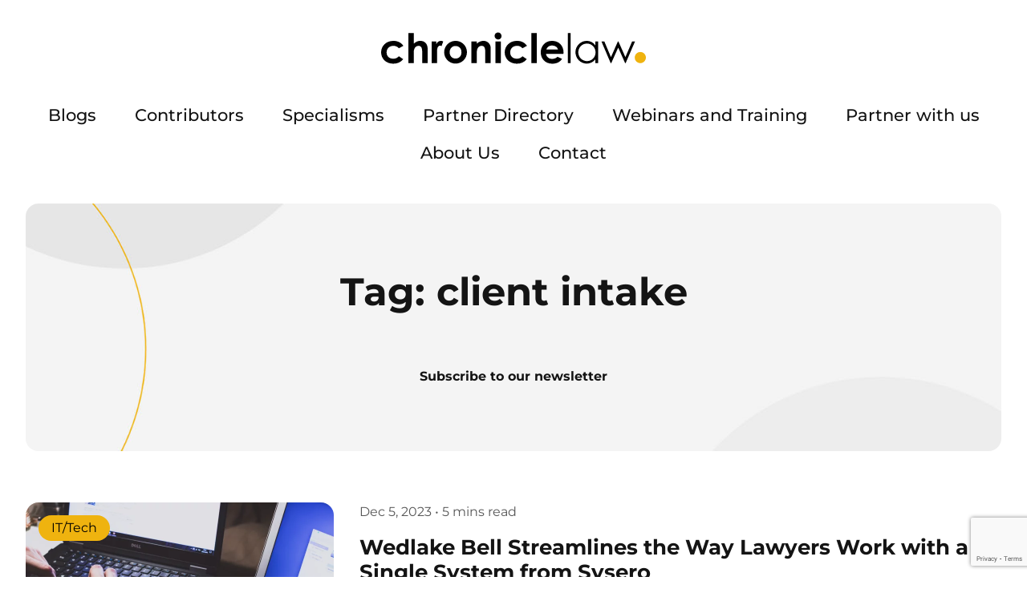

--- FILE ---
content_type: text/html; charset=utf-8
request_url: https://www.google.com/recaptcha/api2/anchor?ar=1&k=6LcERgcpAAAAAPOEfQYAQiMA3rttnkz5Gq87ZL9P&co=aHR0cHM6Ly9jaHJvbmljbGVsYXcuY28udWs6NDQz&hl=en&v=cLm1zuaUXPLFw7nzKiQTH1dX&size=invisible&anchor-ms=20000&execute-ms=15000&cb=xaj25c54uvh
body_size: 44978
content:
<!DOCTYPE HTML><html dir="ltr" lang="en"><head><meta http-equiv="Content-Type" content="text/html; charset=UTF-8">
<meta http-equiv="X-UA-Compatible" content="IE=edge">
<title>reCAPTCHA</title>
<style type="text/css">
/* cyrillic-ext */
@font-face {
  font-family: 'Roboto';
  font-style: normal;
  font-weight: 400;
  src: url(//fonts.gstatic.com/s/roboto/v18/KFOmCnqEu92Fr1Mu72xKKTU1Kvnz.woff2) format('woff2');
  unicode-range: U+0460-052F, U+1C80-1C8A, U+20B4, U+2DE0-2DFF, U+A640-A69F, U+FE2E-FE2F;
}
/* cyrillic */
@font-face {
  font-family: 'Roboto';
  font-style: normal;
  font-weight: 400;
  src: url(//fonts.gstatic.com/s/roboto/v18/KFOmCnqEu92Fr1Mu5mxKKTU1Kvnz.woff2) format('woff2');
  unicode-range: U+0301, U+0400-045F, U+0490-0491, U+04B0-04B1, U+2116;
}
/* greek-ext */
@font-face {
  font-family: 'Roboto';
  font-style: normal;
  font-weight: 400;
  src: url(//fonts.gstatic.com/s/roboto/v18/KFOmCnqEu92Fr1Mu7mxKKTU1Kvnz.woff2) format('woff2');
  unicode-range: U+1F00-1FFF;
}
/* greek */
@font-face {
  font-family: 'Roboto';
  font-style: normal;
  font-weight: 400;
  src: url(//fonts.gstatic.com/s/roboto/v18/KFOmCnqEu92Fr1Mu4WxKKTU1Kvnz.woff2) format('woff2');
  unicode-range: U+0370-0377, U+037A-037F, U+0384-038A, U+038C, U+038E-03A1, U+03A3-03FF;
}
/* vietnamese */
@font-face {
  font-family: 'Roboto';
  font-style: normal;
  font-weight: 400;
  src: url(//fonts.gstatic.com/s/roboto/v18/KFOmCnqEu92Fr1Mu7WxKKTU1Kvnz.woff2) format('woff2');
  unicode-range: U+0102-0103, U+0110-0111, U+0128-0129, U+0168-0169, U+01A0-01A1, U+01AF-01B0, U+0300-0301, U+0303-0304, U+0308-0309, U+0323, U+0329, U+1EA0-1EF9, U+20AB;
}
/* latin-ext */
@font-face {
  font-family: 'Roboto';
  font-style: normal;
  font-weight: 400;
  src: url(//fonts.gstatic.com/s/roboto/v18/KFOmCnqEu92Fr1Mu7GxKKTU1Kvnz.woff2) format('woff2');
  unicode-range: U+0100-02BA, U+02BD-02C5, U+02C7-02CC, U+02CE-02D7, U+02DD-02FF, U+0304, U+0308, U+0329, U+1D00-1DBF, U+1E00-1E9F, U+1EF2-1EFF, U+2020, U+20A0-20AB, U+20AD-20C0, U+2113, U+2C60-2C7F, U+A720-A7FF;
}
/* latin */
@font-face {
  font-family: 'Roboto';
  font-style: normal;
  font-weight: 400;
  src: url(//fonts.gstatic.com/s/roboto/v18/KFOmCnqEu92Fr1Mu4mxKKTU1Kg.woff2) format('woff2');
  unicode-range: U+0000-00FF, U+0131, U+0152-0153, U+02BB-02BC, U+02C6, U+02DA, U+02DC, U+0304, U+0308, U+0329, U+2000-206F, U+20AC, U+2122, U+2191, U+2193, U+2212, U+2215, U+FEFF, U+FFFD;
}
/* cyrillic-ext */
@font-face {
  font-family: 'Roboto';
  font-style: normal;
  font-weight: 500;
  src: url(//fonts.gstatic.com/s/roboto/v18/KFOlCnqEu92Fr1MmEU9fCRc4AMP6lbBP.woff2) format('woff2');
  unicode-range: U+0460-052F, U+1C80-1C8A, U+20B4, U+2DE0-2DFF, U+A640-A69F, U+FE2E-FE2F;
}
/* cyrillic */
@font-face {
  font-family: 'Roboto';
  font-style: normal;
  font-weight: 500;
  src: url(//fonts.gstatic.com/s/roboto/v18/KFOlCnqEu92Fr1MmEU9fABc4AMP6lbBP.woff2) format('woff2');
  unicode-range: U+0301, U+0400-045F, U+0490-0491, U+04B0-04B1, U+2116;
}
/* greek-ext */
@font-face {
  font-family: 'Roboto';
  font-style: normal;
  font-weight: 500;
  src: url(//fonts.gstatic.com/s/roboto/v18/KFOlCnqEu92Fr1MmEU9fCBc4AMP6lbBP.woff2) format('woff2');
  unicode-range: U+1F00-1FFF;
}
/* greek */
@font-face {
  font-family: 'Roboto';
  font-style: normal;
  font-weight: 500;
  src: url(//fonts.gstatic.com/s/roboto/v18/KFOlCnqEu92Fr1MmEU9fBxc4AMP6lbBP.woff2) format('woff2');
  unicode-range: U+0370-0377, U+037A-037F, U+0384-038A, U+038C, U+038E-03A1, U+03A3-03FF;
}
/* vietnamese */
@font-face {
  font-family: 'Roboto';
  font-style: normal;
  font-weight: 500;
  src: url(//fonts.gstatic.com/s/roboto/v18/KFOlCnqEu92Fr1MmEU9fCxc4AMP6lbBP.woff2) format('woff2');
  unicode-range: U+0102-0103, U+0110-0111, U+0128-0129, U+0168-0169, U+01A0-01A1, U+01AF-01B0, U+0300-0301, U+0303-0304, U+0308-0309, U+0323, U+0329, U+1EA0-1EF9, U+20AB;
}
/* latin-ext */
@font-face {
  font-family: 'Roboto';
  font-style: normal;
  font-weight: 500;
  src: url(//fonts.gstatic.com/s/roboto/v18/KFOlCnqEu92Fr1MmEU9fChc4AMP6lbBP.woff2) format('woff2');
  unicode-range: U+0100-02BA, U+02BD-02C5, U+02C7-02CC, U+02CE-02D7, U+02DD-02FF, U+0304, U+0308, U+0329, U+1D00-1DBF, U+1E00-1E9F, U+1EF2-1EFF, U+2020, U+20A0-20AB, U+20AD-20C0, U+2113, U+2C60-2C7F, U+A720-A7FF;
}
/* latin */
@font-face {
  font-family: 'Roboto';
  font-style: normal;
  font-weight: 500;
  src: url(//fonts.gstatic.com/s/roboto/v18/KFOlCnqEu92Fr1MmEU9fBBc4AMP6lQ.woff2) format('woff2');
  unicode-range: U+0000-00FF, U+0131, U+0152-0153, U+02BB-02BC, U+02C6, U+02DA, U+02DC, U+0304, U+0308, U+0329, U+2000-206F, U+20AC, U+2122, U+2191, U+2193, U+2212, U+2215, U+FEFF, U+FFFD;
}
/* cyrillic-ext */
@font-face {
  font-family: 'Roboto';
  font-style: normal;
  font-weight: 900;
  src: url(//fonts.gstatic.com/s/roboto/v18/KFOlCnqEu92Fr1MmYUtfCRc4AMP6lbBP.woff2) format('woff2');
  unicode-range: U+0460-052F, U+1C80-1C8A, U+20B4, U+2DE0-2DFF, U+A640-A69F, U+FE2E-FE2F;
}
/* cyrillic */
@font-face {
  font-family: 'Roboto';
  font-style: normal;
  font-weight: 900;
  src: url(//fonts.gstatic.com/s/roboto/v18/KFOlCnqEu92Fr1MmYUtfABc4AMP6lbBP.woff2) format('woff2');
  unicode-range: U+0301, U+0400-045F, U+0490-0491, U+04B0-04B1, U+2116;
}
/* greek-ext */
@font-face {
  font-family: 'Roboto';
  font-style: normal;
  font-weight: 900;
  src: url(//fonts.gstatic.com/s/roboto/v18/KFOlCnqEu92Fr1MmYUtfCBc4AMP6lbBP.woff2) format('woff2');
  unicode-range: U+1F00-1FFF;
}
/* greek */
@font-face {
  font-family: 'Roboto';
  font-style: normal;
  font-weight: 900;
  src: url(//fonts.gstatic.com/s/roboto/v18/KFOlCnqEu92Fr1MmYUtfBxc4AMP6lbBP.woff2) format('woff2');
  unicode-range: U+0370-0377, U+037A-037F, U+0384-038A, U+038C, U+038E-03A1, U+03A3-03FF;
}
/* vietnamese */
@font-face {
  font-family: 'Roboto';
  font-style: normal;
  font-weight: 900;
  src: url(//fonts.gstatic.com/s/roboto/v18/KFOlCnqEu92Fr1MmYUtfCxc4AMP6lbBP.woff2) format('woff2');
  unicode-range: U+0102-0103, U+0110-0111, U+0128-0129, U+0168-0169, U+01A0-01A1, U+01AF-01B0, U+0300-0301, U+0303-0304, U+0308-0309, U+0323, U+0329, U+1EA0-1EF9, U+20AB;
}
/* latin-ext */
@font-face {
  font-family: 'Roboto';
  font-style: normal;
  font-weight: 900;
  src: url(//fonts.gstatic.com/s/roboto/v18/KFOlCnqEu92Fr1MmYUtfChc4AMP6lbBP.woff2) format('woff2');
  unicode-range: U+0100-02BA, U+02BD-02C5, U+02C7-02CC, U+02CE-02D7, U+02DD-02FF, U+0304, U+0308, U+0329, U+1D00-1DBF, U+1E00-1E9F, U+1EF2-1EFF, U+2020, U+20A0-20AB, U+20AD-20C0, U+2113, U+2C60-2C7F, U+A720-A7FF;
}
/* latin */
@font-face {
  font-family: 'Roboto';
  font-style: normal;
  font-weight: 900;
  src: url(//fonts.gstatic.com/s/roboto/v18/KFOlCnqEu92Fr1MmYUtfBBc4AMP6lQ.woff2) format('woff2');
  unicode-range: U+0000-00FF, U+0131, U+0152-0153, U+02BB-02BC, U+02C6, U+02DA, U+02DC, U+0304, U+0308, U+0329, U+2000-206F, U+20AC, U+2122, U+2191, U+2193, U+2212, U+2215, U+FEFF, U+FFFD;
}

</style>
<link rel="stylesheet" type="text/css" href="https://www.gstatic.com/recaptcha/releases/cLm1zuaUXPLFw7nzKiQTH1dX/styles__ltr.css">
<script nonce="A4UMbjhtjqFWFsUAp0jURw" type="text/javascript">window['__recaptcha_api'] = 'https://www.google.com/recaptcha/api2/';</script>
<script type="text/javascript" src="https://www.gstatic.com/recaptcha/releases/cLm1zuaUXPLFw7nzKiQTH1dX/recaptcha__en.js" nonce="A4UMbjhtjqFWFsUAp0jURw">
      
    </script></head>
<body><div id="rc-anchor-alert" class="rc-anchor-alert"></div>
<input type="hidden" id="recaptcha-token" value="[base64]">
<script type="text/javascript" nonce="A4UMbjhtjqFWFsUAp0jURw">
      recaptcha.anchor.Main.init("[\x22ainput\x22,[\x22bgdata\x22,\x22\x22,\[base64]/cFtiKytdPWs6KGs8MjA0OD9wW2IrK109az4+NnwxOTI6KChrJjY0NTEyKT09NTUyOTYmJnIrMTxXLmxlbmd0aCYmKFcuY2hhckNvZGVBdChyKzEpJjY0NTEyKT09NTYzMjA/[base64]/[base64]/[base64]/[base64]/[base64]/[base64]/[base64]/[base64]/[base64]/[base64]/[base64]/[base64]/[base64]/[base64]\x22,\[base64]\x22,\x22fMKoBsOnfEoKwpQOw7JMC1LCs2nCjVvCi8O5w5QJYsOuWWgUwpEUPMOzAAA/[base64]/wrRmw4JBJRkuw6/Dk8K+UjPDhRIuwq/CsxNtXsKbw6jCmMKhw6FLw5t6csO7NnvChCrDkkMHAMKfwqMhw7zDhSZow7hzQ8KNw4bCvsKABDTDvHl/wofCqklIwpp3ZGPDijjCk8K3w6PCg27CsCDDlQNYZMKiwprCq8K3w6nCjhscw77DtsO0cjnCm8OJw6jCssOUcj4VwoLCtiYQMWgbw4LDj8O3wrLCrE5wPGjDhT/[base64]/CtsKEwqXChMOpwptrWXw/IhQWfGcNb8OawpHCiTzDuUswwrJPw5bDl8K8w5QGw7PCk8K1aQA/w5YRYcKvZDzDtsOuBsKraRVcw6jDlT/Dm8K+Q1slAcOGwpDDowUAwqXDusOhw41rw4zCpAhBB8KtRsOPNnLDhMKPW1RRwrAIYMO5C3/[base64]/wpzCqsOCw6vDljTDtsOYw6bCgGYSOhzCo8OCw7dlSMOrw6xPw4fCoSRSw4FNQ3dxKMOLwpV/wpDCt8KWw65+f8K8N8OLecKMBmxPw7Mjw5/CnMO6w6XCsU7Cq2h4aFAMw5rCnRcHw79bKMK/wrB+d8OWKRdjZkAlXsKuwrrChAUxOMKZwoB9WsOeMsK0wpDDk14Gw4/CvsKRwo1ww505W8OXwpzCpTDCncKZwqPDlMOOUsK7ejfDiS3CqiPDhcKIwp/Cs8Oxw7lnw7wbw5rDjmPChcOYwqnCg3rDjMKOHWsUwqI/wp9DRsKxwpU/[base64]/woDCj8OUw6t7wr7CrB7DqgAWcU/CmCLDtcKQw4dXwqnDtz7Cjh0ywq3Ci8KcwrHClQFIwpLDiFPCu8KGacK1w5nDjcKBwpHDghM/[base64]/VG4gKGXCsFE5MlkhwpbDkkF7VGHDjwzDlsO/[base64]/wrLDt0h7ZMKsG1d4w6xowoHCs1rDplrDs2zDocOuwo0kwqpiwqfChsK4ZcOSamfCtcKMw7hawpxDw7lWwrhQw4cpwpJmw588CXJ8w6keKUA4exnChUo7w7/Dl8KRw5/CsMK1YsOhGMOxw4VewoBOVWTCpSk9Clg5wo7DhTMVw4rDh8KTw4kUYQ1wwrzCk8KFbF/[base64]/DuV5YIsOlwqdlw7nChC3CjwdrSAVkw77Dj8OYw7FQwpUcw5bDusKOEgvDhsKcwrpmwogLC8KCdlPCmMKkwrLCusOZw73DuUwpwqHDohA/wrlIZx3Cp8KxMC5EXj82IMOlVcO9Ak99OcK1w5nCp1F3wrsKNWXDrzNww47CoUTDm8KuaTZ9w7DCoVV5wpfChFhhTXnDphTCojzCmMKNwqPDg8O3bn/DhivDjsOZHxdUw43Cnl99wrsgYsOpLcK+Zhwnw5x9c8OGKXIkw6o/wpvDqcO2AsOIeC/ChybCr1TDhWTDl8Ogw5HDgcOiw6JHAcOCfQpnbgwsJgHDjXLCiyPDinrDlXksOMKUJsKawoLCmxXDhXzDqcOAGRbDgMKjfsOOwrLDq8OjTMOZE8O1w7MbNRoew6fDpyTChsKVwqTDjBbCkiHCljRCw7/DqMOFwrBGJ8Krw4/DrGjDn8OLL1vDrcKVwph/BzlCTsK3MVc9w7lNPMKhwobCrsKAPMKOw6/Dj8KSwoXDhhFgwpNRwrMpw7zCjMOEbGnDh1jChMKPSSMPwphHwo5mEcKucEIhwpjCpMOFw5UXLAITXMKqQ8KTWcKJex86w71Aw5sDaMK1Y8OPCsOlRMO+w6Bbw53CgMK9w5DDr1wmPcKVw7IJw6/Di8KfwrIkwq1lD1dAbMOfw6g5w50veg/[base64]/YsKASyRHOMOuw4NFfsKdWsOcw73Cr8OmESZ8OHPCvMO0e8KCHhMyUGHDhcO7CCV5Fn0wwqVMw4ggL8OmwopKw4/[base64]/Dq03ChAfCu8KTU3dDwrzCv37CmcO6wqTChsK1M3gtccOnw4nCmATDqMOWJG9aw68bwqLDl0XDvCBDBMOrw4XDrMOgIm/CgMKfBhnDjsOPCQzDvsOHYXXDg38oEMKCRcOJwrHCrcKMwobCnkbDm8KbwqlVRMOnwqtawqbCiFXCiTPDj8K/FQ7DrzrChcOiKGnDrsO4w6/CnUVeOMOTfhfDqsK9YMOVcMKUw6xDw4JwwpbDi8KnwoPCiMKTw5p4wpTCi8O8wpTDlXPDpHVDLgYVRRpWwpNaDcKhwoNiwr7DlVAMC1DCo18Vw7ZCw4lPw5LDtw7CnUkGw6TCnGUcwqTCgD3CijcawppQwrhfw7UteC/CnMKNYcOOwqDCm8O9wqZEwq1OSBInUjZOZ1zCqjk8WcOQwrLCv1IiXy7CqTE8aMOzw6rDnsKZRcOJw7xWw4A6wrzCmTI+w5NQCU9xVwMLE8OlKsO6wpZQwp/DjMKgwqBaL8Khwqd6FcK0wrAFOTpdwrc9wqLCq8OrccOww7TDlsKkw6bCmcKyJEoqSn3ChH8mb8OgwpDDhB3DsQjDqgfCq8OVwq0FGwPDnS7DhcK3eMKZw5Vvw4Qcw5/Cp8O/woNLcCjCjB1iUSckwqvDmsK5FsO7wr/CgQ1VwqMmJxnDq8KlR8OgH8O1YsKNw4zDhVxZw6bDv8K/[base64]/Dr0NBwrl4w5Z7w4EMw79RdHfCin4SNsONw6HCncO2T8KwdDrDplsXw7EKw4nCiMOYPBh4w4LCmsOvD0rDucKhw5DClFbDscKKwpk1F8KVw6pHcynDr8KZwoXDjCDClSzDo8OLPWPCn8O8Bn3CpsKfwo84wrfCrAB0wprDrnrDkD/Dn8OQw5bDrTMjwrjDgMKeworCgWvDp8Kbw4vDusO7T8KvPAsuOsOLcEtabW0hw4chw6PDtgDChH/DmMOTExvDpgvCoMOkI8KLwqnClcORw4Qnw7LDpH7CkEcwYGsxw7TDkwLDqMK7w43ClsKqTMOqwr0yAxlAwrU5Gkl0VzpXLsO+IzbDuMKXdFEjwo4Qw5PDtcKTUcK6fznClSxqw6MUNVHCsWE/ZcOawrbDrjPClFlgVcO0fA4rwonDlnkvw5gsf8KLwqfCgMOzI8Otw4zChXDCo3NCw4lpwpfDhsOXwq94WMKkw7PDkMKVw6oVIMK3fsO5KHnCnB/Cs8Kaw5AwTsKQGcKkw6ltCcOYw5DClnspw6bDsAvCnwM+MgtOwpwFdcKnw6PDjFfDisK6wqrDjBQPKMOTHsKOSVrDqxrCizg2VCHDpQ1hMMKGUArDpMOpw45aNFfCkDrDtCnCgMOpAcKGOMKow7/DsMOZwoYKD0VjwrrCucOfCsOWLwAXwogcw6/CiDcIw6PCgMK8wqDCtsOpw6gQFgFIHcOMacK1w7LCv8KHJTHDgsKCw6oYd8KMwrdww65/w73CvcOKM8KUCGdMVMK3bxbCs8K4LH1Vw7ESwo1hdsOVZMOTQhJWw5sYw77Dl8KwOTDDlsKbwrvDvjUMGMOefEA8MsOwPgzCjsK6WsK6Y8K+A0rCnybCgMKYekwQDRZpwoAXQgpZw5bCsAPCvz/Doy/CsgJsDsOKNysHw7h6wqfDm8Kcw7DCmsKvRzR6w6DDnhcLw7QUamZoDRjDmgfCql7DrMOfw7RiwoXDgcOzw4IdLhsXCcODw4vCrwDDj0rChcOkOMKdw5fCo0DCnsKvD8KFw6wTBQAOY8OEw418OxbDkcOAHcKFw47DkDAuewbCiGQtwrpOwq/DnQTCq2cfw7jDlsKvw5MGwrzCo043CMOtaWkAwoY9McK3eGHCvMKzfRXDlWYgw5NOF8K4KMOIwplkUMKuSyHCg34LwqFNwpVTSDpiasKjScKww45PdsKmQcO/QHEpwqrCgjrDq8OMwpYRDjgZM0hEw7jCj8OTw5jCqsOPVWDDmkJvd8OKw5MPZMO0w5bCqxEmw5/CkcKMWgJ4wqkEf8O3KsK9wrpVMB3DiUofScOaAhnCncKkCMKcYmrDn2vCqcO9eRUpw7tdwq7CkAjChhLCiznClcOMwojCmcKeOMOuw5JOE8ODw7UUwq42E8OuDQzCowEmw5zDgcKfw6/[base64]/CvlNSw4bCk8KGw7XDkMKDw6LCrMOUMMOEV8Olw6laZ8KHw70JE8Oiw5/[base64]/ASLDucKzW8KEw7vCmWppAlnCmMO7WwLCi3hqw4bDvcKWWT7ChMOtw59DwqMhE8OmGsKXeSjCjinClWYSw59wP0fCqsKKwozCh8Opw7XCo8O/w6MGwqsiwqbCkMK2wqfCrcOawrMOw6PCvzvCgDF6w7nCsMKDw5fDm8OtwqPDssKuFU/DlsKsdW8kKcKMDcKfDQfCjsKFw7ZNw7/CvsOIwrfDuk1fDMKjQMK+wqzCgcKIHzHCgjFww67DlcK8wofChcKmwpE/wpkow6LDmMOQw4jDnsKGIsKFUSTDjcK3A8KUemnDssKSPlTCnMOufUrCs8O2aMKiNcOnwqoow4xIwqN1wr/[base64]/CrkNXZzcaScKZQx7CocOlf8OuwpBsSsO8w78Fw5rDvsOzw6sow5QYw60YeMK0w6MuAnXDjAVywocjw73CrsKJJlEfUsOWDQ/Dl3bCjyVCET9GwrgkwozDmyvDihbDu2J/wrLCsDrDvW9lwpURwpXCiyfDjsK8w5g5EEAEMMKEw7TCicOGw7HDqMOHwq7Cu20LWMO8w7hUwonDrcKoDRd6woXDp14kNMKUw4bDpMOkCsOdw7NuJ8OvUcKaalIAw5I4OsKvw6rDnynDvcOuSQcIcBAww53CvBZfwo3Diz5dAMK8wq1NFcKWwp/DtArDk8O9wpLCqXBvbHXDosK0agLDrkZUeiHDhsO8w5DDisKww7fDuwPDh8OAACfCkMKpwqIKw5PDsFFDw6YIQsKjfsKEw6/DqMOmSx5Ww7XDvRgKTTJnQMKDw4VLT8O2wq3Cg0zDpBtvVcKUGxfCn8KtwpTDrMOvwrjDpERCfAYpYHt4AcK+w5NYQSLDncKkBMKhQzDCi1TClWvCk8Okwq/CoHTDs8OGwqbDs8O7PsOUYMK3NnXDtD0DTMOlw4bDosKiw4LDpMKnw6IuwoZ1w57ClsKmaMKMw4zChF7DtMObck/DtsKnwrcjOF3Ch8KGLcKoXMOCw4zCicKZTC3Cr2jClMKJw7ofwrRMwohYUGs0EQpzwoXCojvDtR99Hx9mw7EHVSYYGcOnGX1qw6gzCREIwrEPdsKfcsOZdTjDi2rDrcKtw7/DvRjCvsO9OyIpBTrCksK6w7HDqsKlQMOIKsORw6/CsBvDicKbBRXDvMKhD8OTw73Dt8O7eSjCtAPDhn/DrMO8XsOvY8OKV8OEwqgqM8OPwoHCgcOsfTrDiDYmwoPCjU0Pwr1dw4/[base64]/[base64]/CsMK/wptNw4PDtSPCox/CkxfCgsO2w6fCr8Khwpogw417BThbYFh3w7DDmkvDn2jDlT/CtcKMO39le1JRwqkqwod3C8Kpw7ZwbnrCpMKjw6fClsKGY8O9R8KZw4fCucKRwrfDrw3CtMO/w5HDpMKwKk4YwpvCssOXwr3Dknduw5HCgsOGw4fCig1Tw7gYMsO0YXjCqcOkw4Y+ZMONG3TDmmlSfUovaMKqw5obMyjDiHLCvhBgIXY+SjPCmcOXwqPCo33Cqj41dy9Qwr9mOGk0w6nCs8KrwqFbw4guwqnDn8Olwq57w7UEwqHCkCXDsDXDncKAw7LDoWLCiT/DrsKGwoQlwo4awr13NsKXwrHCtRlXXcKKw6lDVsOxaMKyTsKWcxZ6PsKoD8OmTFI7UUFJw5s2w7PDjWxkRsKeBWQrwqNxNHTCox7DpMOWw7Yrw7rCkMKtwoHCuVrDhVknwr4MesOVw6Byw6DCnsOvGMKQw6fCkw8Yw70+N8KMwqsCQ2U1w4bDvMKGUsOlw6pAcB/CmcOjSsKMw5bCosO+w6p+F8OSwqLChcK4McKQQh/CoMOXwonCoRrDsUjCrcKswo3DvMO0HcO4wpTCgMKBTCrDq0LDkQjCnMKowrhnwoXClQQ+w5NdwpoKEMKkwrDDuwjDn8KhZMKAKBJEHMK2ORrCh8OCMTxubcK9AMKhw5Fsw4/CkTJITcObwqUWNCfCqsKDw5rDgcO+wpAnw7bCuWgnS8Ozw7FofzDDmsKlQcOPwp/[base64]/Dm8Ovw47Dkh/[base64]/EkfCgQPDnhrCuD9DVsKCPlTDqjVvw5xgw6R9wo3Dm28Swp1HwrDDhMKNw6J1wqjDg8KMOiZbHMKud8OlGMKjwpvCkQjCjyjCgAEUwrbCrkfDrkwLacKmw77CpsKHw6/CmMOXw7XCoMOHbsKawqDDi1bDqj/DscOLVcKcN8KMeQFhw7rDlEXDhcO4M8ODQ8KxPAMrb8OMZsOxZQXDuV1ATMKcw6bDrcOuw5HDq3BSw452w4IZw7FlwqDCsxTDlh41w7XDoVjCmMOoYU87w49+wr0pw7UNB8KOwrQcN8KOwoPDmsKCYcKiTA5cw5fClcKaJD1yGnfDusK0wo/CiyLDpkHDrsKeD2vCjMOzw5fDtSkSLcOgwpYPdW87QsOtwrzDoTLDrSokw5FVdcKKXzlOw7jDu8OfVXMbQhPDi8OKHWHCgyfChcKRc8OrWmAcwoNrRcKewoXClTdsA8OWOMKjEmTCp8Ozwrhcw6XDpXvDi8Kqwqk5dAI/[base64]/[base64]/[base64]/wqQ0woo6w5vCl1HCsMO7w4jDm1VtwojCjMObBHzCvsOjw5F2wrTCj3Fcw5Rxw5Yjw5lsw53DosORUcO0wowEwpp/McKqAMO+dHTCgV7DrsORc8OiWsKgwp8Xw5l1EcK0wr18w4lJw6gQX8KFw73CusKhUgoGwqI1wozDjcKDNsKKw7rDjsKswqNmwonDssKUw5TCtcOsOgAywoFRw4BdNRRewr9Ke8O8Z8O4w559wplMwp7CscKLw70gAcK8woTCncKVFH/DtcKCbjB/w55YAEbCk8O3OMKlwqzDu8K/w7vDqT0bwp/Cs8K4wptLw6fCuTDCisOFwprCpcKTwoI4IBbCoUZJcsObfsK+QMKNO8ORQ8O0w5pjUAjDuMKPV8OYXQlQDMKKwroXw4jCicKLwpQgw7/[base64]/DhcOSwozCtcOJw5YLfzwTwqDDqFI6V0fCpQF7wpMxwpzDhG52woMXGmNww784w5DDtcKCw5rCkyJrw40tD8OWwqYuOsKmw6PCo8KWS8O/w6VrfARJw67DhMK0birDrcOxw5tSwrrCgVQ0wqQWZMKBwo3DpsO4DcK5RxPCnws8SBTCrsO4B3zDvhLDpcKZwqHDqcO5w40QT2fCiGHCuAE0wq97f8KJIsKgPm3CtcKXwrkCwqJCdVDCrFPCgcKpGxE2OgIid2rClMKewr19w77Cs8Kfwqx/[base64]/Cr8OZw43DusOgwr7DpMKswqIxYMKVAWBYwpcAc2Vuw5NnwrfCpsOewrF2CcK1QMOWA8KcM1rCi1TCjAYiw43DqcOubhUnXk/DqxMUDWvCkcKAZ0nDvjTDmHnCi3sDw4I/fTDCjsOvasKDw4zCh8Kxw7DCpXQLBMKDRjnDkMKbw7TCqC7CmyPDlsO8ZsOcWMKIw7gfwoPCqRYkOlhiw4Nhw4kzK2FGVWBVw7QVw69Uw5vDukgoCC3CjMK1wr4Mw51bw43DjcK7wqXDhcOPQsOvdlxWw7Juw7xjw6MGwoQPwq/[base64]/CpsOgw4rDij7DoMOFPcOlw5zChBwEwrDCtVTDoF8hDHrDsQ5kwrYbHsOUw54uw5V6w6gjw4Flw4FGDcKTw6EUw5bCpAsWORPCv8K8bcO5JcOOw64YYcO1bw/[base64]/DjMOyJFjDmGt1w6vClj/CjDPCjcK/[base64]/DpcODOMKLwphdQsOGwozCo8O3w4nDh18/SCnDtUc7wofDiWPDrykIwpsubMOAwr/DnsKcw7/Ci8OXKX/DgDofw4HDvcO4C8O0w7kPw7zDpELDnjnDvlPCkX1gUMOXezPDoStjw77DnWMgwpJMw50qMRnCg8OFNsKBDsKkeMO6P8OUbMOtAzZ8GMOdTMOqYRhrwrLCvVDCg3vCg2fCjVXDn39tw7srI8KPf3wHwpfDqCZgKGHCrV8SwqfDlG/Dl8KQw6HCuhkow4vCvRg4wo3CvMOLwpHDlMKzZFXCp8O1FCwOw5p3wq9Uw77DqHvCsiHCmGxKQcKtw50NacKVw7IeVH7DpMOCMCJWdMKGw47Dig7CsSU/M2sxw6TCqsOYR8Omw61pw4lywpoBw6VIIcK/wqrDm8OcMy3DhsOxwoHClsOJGFrClsKpwpjCvQrDoljDpcOZHBt4X8Kbw6Qbw7bDlmPCgsOIAcKyDEPDpEvDk8KxZ8OMLEEqw6YZLcOUwr4FF8ORGyE9wqvCk8OOwrZ3w7knL0LDpFI+wobDvsKZwqLDlsKgwqt7NGTCrMKkB3IMwo/DoMKfBz08NcOBwp3CoinDiMOJcHQGwo/CkMKMF8OJT2DCrMOcw5HDnsKQw43Di0B8wr1edhUXw6dkVxkkICDDuMOJfj7Ct2/CrhTDvcOBI2HCo8KMCDHCsnfCiVJiAsOow7XChXHDtUgkAEPDrzjDpsKDwqJnBmMgV8OlVMKhwo7CvsO0Bw3DqzLDisO1OMOQwozCj8KkcHbDpFPDgRxBwp/ChMO1XsOeRDReUUvCk8KDY8O2BcKbC3fClcKxAsKrWBfDnXrDqMKlPMKUwrExwq/ChcOKwrrDgkJJN3/CrjQxwp3CtsO9ZMKxwqjCsCXCp8Kvw6nDvsOjDRnChMOAfRokw7lrX3fCvsOIw6TCtMOsNFNcw4Mkw5HDpkB3w4U8WnnCjQRNwpDDhxXDujPDssK0ZhrDtMO5wojDq8KAwqgGRSAVw4EzDMK0R8OBGnjClsKWwoXCisOIGMOkwrU9A8Ouwo/Ch8Kww6hyKcKvRMK/cRnCocOXwpMLwqV/wqHDr3HCmsOYw63CiwTDlcOywoXDtsKxO8OlaXJkw7LCuzwNXMKswqnDq8Kpw6rCiMKHd8Kjw73DocK7TcOLw63Dr8Klwp/CsXcxJ2Uqw6PCkhbClz4Aw5kCKRRewrYJRsOjwrwJwqHDjsKFOcKEPWdgS3HCvcO4Ayp3dsKWwoweJcOOw4PDtWgVdsKgJMKIwqbCix7CvcK6w4VSFMOow5zCvS5ywo7CusOGwpItDQ9VcsO4XT3CkhADwrcmw7LCjhLCnh/DgMKbw5EDwp3Dt3XChMKxw4XCgizDr8OEcMOqw6Mgc1DCocKBYz9xwr1JwovCpMKGw6bDp8OYdcK9wpVPaGbDpMO1ecKjRcOWMsO0wr3CvwPCi8Ofw4PCok4gFGsbw5tsFRbCtMKHJFtJHVVow6thw7DCvcOgDh/CmcKwPEbDosOUw6fCgVrCpsKYM8KFfMKQwoZOw44Nw7HDtivCkF7Ch8Kqw6dHcG9TPcKrwojCgWbCjsOxKBLConBvwp3Dp8Olwocxwr/CtMOnw7jDlTTDvCkmXU/[base64]/DqwTDtMKgw6vDjickwrwRA8KfwpXCvF7DmsOlYsKYwr/DsSgwNVfDgcOKw6jDrkMibUjDs8K/JMKnwrdWw5nDhsKDcwjCkELDjkDCrcKMwpzCpgFLUcKXKcOQMsKzwrZ4wqTCmA7DpcOtw7geJcKKPsKbacKXAcK0w7xawrlWwol1UsO5wo/DoMKvw6x6w7fDkcO6w6FIwrMcwrInw5bDnANGw585w6vDgcKVwofClG/Ctk/Ch1HCgAbDosOJw5/DncKYwpVfKCE6AlR1TWzCnQXDosO1wrPCr8KKWsKOwqlsKBvCoUorbAHDrnhzYsKkG8KuJw/CsnvDlAvCmCnDihnCpMOhAnZuwq7Dj8OxJT/CpMKNbcOgwrJ1wqHDrcOgwrjCh8O1w4fDgcOWF8K4VlbCtMK7Q3U1w43DkCHChMKNJcK4wqZ5wpfCssOUw5ojwq/ClkI8EMOiwoU7I19iU0A3ZCwzVsO8w7dBUyXDhVvCvyUuHkPCsMOnw4lvZHdvwpElXUdfdBFuw6pZw5YLwq0pwoTCpCLDlnLDqBjCnyPCr1VAH24odUvDpSdwL8OewqnDh1rCm8KNQMO9FcOPw6bDkMKSacK/w6Fnwr/[base64]/Du1jCicKWw77Dm1DDncKzSjnDs8KMwqfDhlDDsC/DhSADw6lTEMOxbMOPwp/[base64]/YADCgEjDqcK+EGjClVcbwqvCrcKQw6zDnmTDkmsvwpjCoMO1wp1mw4/CrsO4IsOcCsKKw5fCmsOAGS8BDU/CncKUB8O0wo81DcKFCmnDpsOVKMK+Ez3DqkvCvsO3wqPCvVTCosOzBMKjw77Dvic5EmzCrBR4w4zDucKff8KdUMKLJMOtw5DDsULDlMOuwqnCh8OuOXU0wpLCm8OIwo3DjxEMeMKzw5/CrzUCwqnCo8K2wr7Dl8OpwpTCrcOFTcOCw5bCvG/[base64]/CrFFxwqxBwp7DrMKRbFEXNsKtUsOyacO/wpjDp8Oqw4vCl1nDiC13NMO2EcK0e8KCEsO7w4XDv2ALwrnChnx7wqEHw6oYw7nDvMKhwqLDrwHCsQ3DusOrLy3DqH7CmMOrA1R/w4tKwoLDvMONw6hzMB7Co8OoNkxjE28xDcOywrESwo54KTx0w6pcwp3CgMOjw5jCjMO+wohhL8Krw4xGw7PDiMO+w71dZcObXQLDpsOjwqF8B8Ksw4LChcOcasK5w6B5w7hKw750wprDhcKHw68kw4rDl3jDk0Ytw4vDhF/CuiheDzbCiXHDlsO0w53CuW3CoMKyw47Cp0TDlcOndcKRwovCnMO0RQxhwovCp8O2XlnDoUVdw5/[base64]/DuFsaw7XCmEwewoDDoQpaOCXDusOwwqMKw692NCHCkDF3wpXCnCUPEnzChMKbw5bDtGxWRcKJwoYRw7XClMOGwofDvsOQYsKuwqQ3ecOsS8KCM8OzJTB1wrfDhMKkGMKHVSEbEsKtEhrDicOBw7d8UB/CkgrCmQjCmMK8w4/DmTnDoR/CocOEwo0bw55nw6cXwpLCssKMwrnCmwMGw4AGQC7DjMO0woU2U2Y+J31jQTzDvMKGYHMGKyETesODLcO6NcKZT03CssOTPSHDmMKvGsOAw5jDoigqCTVYw7ssYcO0w6/CjhE/UcKUbi/Cn8Ovwqdjwq4zNsO5JyrDlSDDlwgcw6sKw5TDhcKuwpHCnWMfPFFVUMOQOsOmJcOvw7/[base64]/CuTHCoFTCsmsBwrpEc8OVwoMRwpF2wqEyDMKkw6XCosK8w74fWGDDlMOfMQ0lXMOYacK4OxjDu8O8LsOSVgxtY8K2Z2HCtsO0w7fDscOOKgbDusO1w7DDnsKUZzcXwqrCuWHCmWwXw6M/[base64]/CnTzDnMK1wo/ClcOcTMOresOdYEtjw4Bqw5vCsXnDkMOlCMOgw4Fyw6nDgkZNaybDrB/[base64]/CtsOFw5vDkMKXc8O6w47CuWM3V8OLwp/CscO9HmjDnGsJHcOKJ092w6DDj8OSQX7CuG47c8Klwrx/TE5qZiDDs8K4w7UAQcK+clvCl33DiMOIw4UewpcMwofCvE/[base64]/CvcKVZMKdOFrCjhPCsjgeecKYw5HDosOaw618w7o8DcKPwpJFEDXDmDlBNMKMPMKRTwoBw6V2QsOQd8KVwrHCucKzwrRmbgPCksOwwp/CgxnDuyzDt8OsHcOiwoXDjGvDqVLDrmbCtnYkw7E1FsOiw6DCgsOQw4Ukwq/DlcONTyhfw4h9KMOhVTd/wrp7w7/DgkQDegrDjWrCncKvw71oR8OewqQ3w6Imw47DtcKDDE0EwpDCpDxNdcKQFcO/[base64]/wq5Ywp47wpZew4IkFsO/LEnDvEbCj8Kbe2DCp8KWwqDCocOpJgl5w5DDojJ8bzjDkVnDg1cAwoRpwpPDjMOxBGtfwp0LPMKpPRPDoH55Z8KzwqDDgzDCmsK0wrwtYiPCpnRmHU7CkVIIw4DCmEp/[base64]/[base64]/DgsK0LV/CvlMxdDDCjAYIasOYUyrDugY0aSDChcOfAG7CrlUxw6xFRcOGVcKnw7/Dh8OOwqkkwrvCti7Cn8K4w4jCvF4EwqnDoMKdwpYYw6x0HMOWw6sgAMObFUQWwovClcK5wphUwpNFwr3CkcOHY8OPD8OOOMKrHcKRw78SMSjDqTHDrMOEwp55bcOMU8K4CQzDqcKZwr4ywqnCnTnDm1/CnMKcw451w50JXsK8w4HDksO/[base64]/[base64]/Dp8KdVmNcAsOdUkXCknh5IcK/HhPCo8KOwqRUWjDDhGvCs2fCqzjDnxwMw45/w6XCrHTCoyNdQsKBYDwJw5XCrsK8Gg7Cni/CocO1wqMbwrUAwqkcWi7CiWbDkMKNw7VbwpcPQ04Mw5MxKsOnTsOXYcOJwq52w6nDnC8/w7bDrMKuRD7CssKUw7l1w6TCoMOmLsOKZATCuwnDgWLCpWHCrw3Dt0ZJwrJ4wq7DtcO4w6ERwqs/[base64]/[base64]/CnXsnw5g0SFrDmATDqsKKY8Oew7XDuy5cYmHCrnfDiknDicOrCsKtw5zDgTvCkQ3Cp8OXPQUgN8O5IsKZN3AfEUNhwqTCjDRFwovCsMK7wos6w4DCuMKjw5AfSEswKcKUw5vDjhBnA8OkRSp+EwYEw7ITCMKQwqDDmj9MJWs8CcO8woEmwoM6wq/[base64]/ZH9HORNQTXJtfMK/e8OVwpxXGcKTFMOFKsK9G8OrEMOACsKiNcOaw7c7wpocFMKqw4RAbiAeBkcgPcKGUAkQUHc2w53CisORw7F9wpNRw4I3w5RiHBcial3DgsOCwrIHTHnDsMO+VcK4w7jDmsO4WcKbTRvDiE/[base64]/[base64]/wqA4SSB0wq9uw7zDrEBzUsOvw5nDq8O4KcKOw4Nuwppiwpxww6VZKwggwrLCh8OVfjjChTckWMOCGsOpAMKlw4sQIjDDqMOnw6XCnMKFw4jCuhzCshnDiyPCo2jChjbCu8OJwpHDrzjDhWpLL8OIwo3ChRjDsE/[base64]/[base64]/DiSQkdE0jwqEoASnDqDXChWNzYMOiw6Mvw5LCilTCsn/ClzrDjUrCvCXDi8KwU8K1dQtDw4VBNmt/w5QNwr08S8OfbRQ2bko9ITUQwqnCqmTDlyHCu8O3w5cawogqw5rDlcKBw7pSS8OvwrLDv8OsLn/CgHTDg8OpwqE+wowfw4E9Jj/CqUh3w7YLSTXCmcObO8KpfUnCuj0yE8Oywr8bcn0sAMOaw4TCtyE/wpTDt8Kmw5DDqsOhNil/[base64]/ClcO3EcKhWsKJYjTDnsKAEcKCw4rDn8OkVMO9wpfCmXjDgSzDhhjCsWkHC8OoQcKkQD3DhsK1M1AZwobCmQHCkHkkwq7DjsK0w4IBwp3CrcOYOMK0IsONA8KFwrYnM33CrDUDbQjDoMOyaAQTD8KTwok/wpcjC8Oew6xOwrdww6VOfMKnIsO/w7tFRHV4w4BPw4LClcObf8KgYyPCmMKXw4B5w5HCjsKjY8OpwpDDvMOmw4c+wq3CoMO/BU3Di20uwqvDlsOHYUlgcsODDVbDsMKEw7tjw6fDjsKZwrJJwqHDpltLw7RywpQvwqlQQmDClUHCk0jChALCgcOAN3/Crm8SecK+T2DCm8O0w7cHXEVhZURgPMOVwqHDrcO9NSvDugUNUFE7eWDCnSxXUTQkHi4aVMOXA1/[base64]/[base64]/w6LCg2RJwqjCljt8REnCml7DmCxtw4FjF8OkMTJxw6slDg40wr/CuArDq8KYw5JJNcOAA8OFC8K0w6c5JcK1w7PDpcObTsKAw63CvsOiFFjDm8Knw7g4R3nCvTDDvi0oOcOHcU8Uw4rCvn7CscO9BmvCi0Bcw49Aw7fCjsKOwoLCnsK+dSbCqnDCpcKIw7/Cg8OwYcOGw4MVwqrDvcKyLVd5Ez0REsKowqXCm2DDm1TCsgs9woggw6zCpsOXD8KZLBTDr1k7PsOhwrLCh2laYioGwqXClAh5w7dSbW3DvTrCrVoHZ8Kmw4XDh8Omw5o/X2nDpsKRw53Dj8OLK8KPccOHYcOiw6jDqEfCvzHDp8OdPsK4HjvDrydiJsO2wp8dEsOuwokhHcK3w7pPwp9KN8Odwq7DpMKbejg0w4rDi8KgGhXDoFvCocOVPjfDmGN2Pytqw6vCvADCgxDDlh01dWnCsBjCvkprXBImwrfCt8OSRR3DnkR8SwpOUMK/wo/DrVQ4w4QXw5BywoIpwrHDssKrMA3CisOCwrs1w4DDil1Qw5VpNmpfZRnCrETClnoEwrgLfsO7WCsLw6XCrcO1wpLDoycjKcOXw6lUX201wqrCmMKuwrHDmMOuw4nCjcOhw7PDkMK3aU1KwpnClzt7ARfDhMOgAMKnw7PCiMO/wqFmwpHCu8KUwpfDmMKLJkrCjC81w7/[base64]/Co8KYU2TCq35sKcOvwqnDksOsw4NfKFsyMQzDqj4kwq/[base64]/Cr3bDo8KmesKdwpsyXGxSw4MbwqIUc2JVJ8Kgw7lFw6bDjnI9w5rCh3HCgF/DpnE4wrjCpMKYwqrCrg0Pw5d5w5ByScOhw7jCu8OPwpLCnsKjakhcwrzCocOqaDbDlMOEw6IMw7vCucKVw49UaGTDl8KOYADCl8KSw7RcWw1dw59RJsOlw7zCn8OTHXgjwpdLVsK9wrojF3gdw6F/RxDDqsKJZ1LDukMXLsOMwpLCr8Kgw5jDiMOiwr5Bw7nDucOrwpoXw5zCosOPwrrCs8O8QDc4w4XDksOCw63DgC4zZwRJw5nCmMKJKkvDriLDuMO+UWfCpcOGYsKDw7nDtsORw4DChMKMwq5hw5EFwolbw6TDlgjCl3LDhi3Dq8Kxw7/DhDVdwopmcsKbCsOMHcOowrPCuMKgUcKQwqV1OVpgIMKxH8Kdw7wJwppcZ8KnwpQfbjd+wo9vRMKIw6cww4fDiWx8JjfDo8Ozw7/Cg8KnFW3Cm8Oowpsuwp4rw7hWOsO5dDdlJcOYScKlBcOCJQ/[base64]/Cs8KMfyDDrsK3w5gnFFjDglvCvsKjwoLCqhY9wo/ChR3CrsOzw55Xwq43w7LCihgfGMK9w5PDtGY6NsOeZcKzLC3DhMKvbR/CjsKCw45rwoYMHhDChMO7wqV7ScOhwoAqZMOSeMO1PMOyBjddw4pEwpBFw5XDkHbDtB/DosOSwrrCq8KjFsOUw7bCnjnDnMOAQ8O7dlUTOycHfsKxwoXCmSQpwqTChk3CvlfDnx5bwr3DvsKFw7JvPCoVw47Ckm/DjcKDOkoVw6tHPcKpw7crwo9Jw5jDi0nDhU9dw50iwrcLw67DisOGwrPDksKLw6Q7LsKLw63CmibDnsOkf2bClirCnsOyGR3Cs8Kne3jCn8OrwrY3Dnolwq/Dt00IU8OsdcOlwrvCuxvCucK2X8KowrPDvBU9JTLCnwnDjMOZwrV7w6LClMK3wpnDrWTChcKKwp7CikkiwqPDp1bDhsKFWlQ2PRjDucOqVB/DhsKTwrMmw6PCgGQpwol6w6zCtFLCpMOaw4fDscODOMOp\x22],null,[\x22conf\x22,null,\x226LcERgcpAAAAAPOEfQYAQiMA3rttnkz5Gq87ZL9P\x22,0,null,null,null,1,[21,125,63,73,95,87,41,43,42,83,102,105,109,121],[5339200,506],0,null,null,null,null,0,null,0,null,700,1,null,0,\x22CvkBEg8I8ajhFRgAOgZUOU5CNWISDwjmjuIVGAA6BlFCb29IYxIPCJrO4xUYAToGcWNKRTNkEg8I8M3jFRgBOgZmSVZJaGISDwjiyqA3GAE6BmdMTkNIYxIPCN6/tzcYADoGZWF6dTZkEg8I2NKBMhgAOgZBcTc3dmYSDgi45ZQyGAE6BVFCT0QwEg8I0tuVNxgAOgZmZmFXQWUSDwiV2JQyGAA6BlBxNjBuZBIPCMXziDcYADoGYVhvaWFjEg8IjcqGMhgBOgZPd040dGYSDgiK/Yg3GAA6BU1mSUk0GhwIAxIYHRG78OQ3DrceDv++pQYZxJ0JGZzijAIZ\x22,0,0,null,null,1,null,0,0],\x22https://chroniclelaw.co.uk:443\x22,null,[3,1,1],null,null,null,1,3600,[\x22https://www.google.com/intl/en/policies/privacy/\x22,\x22https://www.google.com/intl/en/policies/terms/\x22],\x22rskYSH9dg+POs0DwmpusJYhkn4ZUTmQOSCkJQuEE3pU\\u003d\x22,1,0,null,1,1762282878702,0,0,[178,250],null,[41,125,145],\x22RC-J1vcsl3-MdUNRQ\x22,null,null,null,null,null,\x220dAFcWeA6g7Z_vE7XT41l7_6tTxFp2rqs6RyUv-MyivlpUAL25a5c_Mjy7X3esF9vP_68iQYv57BQ8Oowlnz0q5jEHS2yg1XlZsw\x22,1762365678883]");
    </script></body></html>

--- FILE ---
content_type: text/css
request_url: https://chroniclelaw.co.uk/wp-content/themes/apwp-chronicle-law/dist/css/app.css?ver=1.0.0
body_size: 19259
content:
/*! tailwindcss v3.3.0 | MIT License | https://tailwindcss.com*/*,:after,:before{border:0 solid #e5e7eb;box-sizing:border-box}:after,:before{--tw-content:""}html{-webkit-text-size-adjust:100%;font-feature-settings:normal;font-family:ui-sans-serif,system-ui,-apple-system,BlinkMacSystemFont,Segoe UI,Roboto,Helvetica Neue,Arial,Noto Sans,sans-serif,Apple Color Emoji,Segoe UI Emoji,Segoe UI Symbol,Noto Color Emoji;font-variation-settings:normal;line-height:1.5;-moz-tab-size:4;-o-tab-size:4;tab-size:4}body{line-height:inherit;margin:0}hr{border-top-width:1px;color:inherit;height:0}abbr:where([title]){-webkit-text-decoration:underline dotted;text-decoration:underline dotted}h1,h2,h3,h4,h5,h6{font-size:inherit;font-weight:inherit}a{color:inherit;text-decoration:inherit}b,strong{font-weight:bolder}code,kbd,pre,samp{font-family:ui-monospace,SFMono-Regular,Menlo,Monaco,Consolas,Liberation Mono,Courier New,monospace;font-size:1em}small{font-size:80%}sub,sup{font-size:75%;line-height:0;position:relative;vertical-align:baseline}sub{bottom:-.25em}sup{top:-.5em}table{border-collapse:collapse;border-color:inherit;text-indent:0}button,input,optgroup,select,textarea{color:inherit;font-family:inherit;font-size:100%;font-weight:inherit;line-height:inherit;margin:0;padding:0}button,select{text-transform:none}[type=button],[type=reset],[type=submit],button{-webkit-appearance:button;background-color:transparent;background-image:none}:-moz-focusring{outline:auto}:-moz-ui-invalid{box-shadow:none}progress{vertical-align:baseline}::-webkit-inner-spin-button,::-webkit-outer-spin-button{height:auto}[type=search]{-webkit-appearance:textfield;outline-offset:-2px}::-webkit-search-decoration{-webkit-appearance:none}::-webkit-file-upload-button{-webkit-appearance:button;font:inherit}summary{display:list-item}blockquote,dd,dl,figure,h1,h2,h3,h4,h5,h6,hr,p,pre{margin:0}fieldset{margin:0}fieldset,legend{padding:0}menu,ol,ul{list-style:none;margin:0;padding:0}textarea{resize:vertical}input::-moz-placeholder,textarea::-moz-placeholder{color:#9ca3af;opacity:1}input::placeholder,textarea::placeholder{color:#9ca3af;opacity:1}[role=button],button{cursor:pointer}:disabled{cursor:default}audio,canvas,embed,iframe,img,object,svg,video{display:block;vertical-align:middle}img,video{height:auto;max-width:100%}[hidden]{display:none}*,:after,:before{--tw-border-spacing-x:0;--tw-border-spacing-y:0;--tw-translate-x:0;--tw-translate-y:0;--tw-rotate:0;--tw-skew-x:0;--tw-skew-y:0;--tw-scale-x:1;--tw-scale-y:1;--tw-pan-x: ;--tw-pan-y: ;--tw-pinch-zoom: ;--tw-scroll-snap-strictness:proximity;--tw-ordinal: ;--tw-slashed-zero: ;--tw-numeric-figure: ;--tw-numeric-spacing: ;--tw-numeric-fraction: ;--tw-ring-inset: ;--tw-ring-offset-width:0px;--tw-ring-offset-color:#fff;--tw-ring-color:rgba(59,130,246,.5);--tw-ring-offset-shadow:0 0 #0000;--tw-ring-shadow:0 0 #0000;--tw-shadow:0 0 #0000;--tw-shadow-colored:0 0 #0000;--tw-blur: ;--tw-brightness: ;--tw-contrast: ;--tw-grayscale: ;--tw-hue-rotate: ;--tw-invert: ;--tw-saturate: ;--tw-sepia: ;--tw-drop-shadow: ;--tw-backdrop-blur: ;--tw-backdrop-brightness: ;--tw-backdrop-contrast: ;--tw-backdrop-grayscale: ;--tw-backdrop-hue-rotate: ;--tw-backdrop-invert: ;--tw-backdrop-opacity: ;--tw-backdrop-saturate: ;--tw-backdrop-sepia: }::backdrop{--tw-border-spacing-x:0;--tw-border-spacing-y:0;--tw-translate-x:0;--tw-translate-y:0;--tw-rotate:0;--tw-skew-x:0;--tw-skew-y:0;--tw-scale-x:1;--tw-scale-y:1;--tw-pan-x: ;--tw-pan-y: ;--tw-pinch-zoom: ;--tw-scroll-snap-strictness:proximity;--tw-ordinal: ;--tw-slashed-zero: ;--tw-numeric-figure: ;--tw-numeric-spacing: ;--tw-numeric-fraction: ;--tw-ring-inset: ;--tw-ring-offset-width:0px;--tw-ring-offset-color:#fff;--tw-ring-color:rgba(59,130,246,.5);--tw-ring-offset-shadow:0 0 #0000;--tw-ring-shadow:0 0 #0000;--tw-shadow:0 0 #0000;--tw-shadow-colored:0 0 #0000;--tw-blur: ;--tw-brightness: ;--tw-contrast: ;--tw-grayscale: ;--tw-hue-rotate: ;--tw-invert: ;--tw-saturate: ;--tw-sepia: ;--tw-drop-shadow: ;--tw-backdrop-blur: ;--tw-backdrop-brightness: ;--tw-backdrop-contrast: ;--tw-backdrop-grayscale: ;--tw-backdrop-hue-rotate: ;--tw-backdrop-invert: ;--tw-backdrop-opacity: ;--tw-backdrop-saturate: ;--tw-backdrop-sepia: }.container{margin-left:auto;margin-right:auto;padding-left:1rem;padding-right:1rem;width:100%}@media (min-width:480px){.container{max-width:480px}}@media (min-width:600px){.container{max-width:600px;padding-left:2rem;padding-right:2rem}}@media (min-width:782px){.container{max-width:782px}}@media (min-width:960px){.container{max-width:960px}}@media (min-width:1280px){.container{max-width:1280px}}@media (min-width:1660px){.container{max-width:1660px}}.sr-only{clip:rect(0,0,0,0);border-width:0;height:1px;margin:-1px;overflow:hidden;padding:0;position:absolute;white-space:nowrap;width:1px}.pointer-events-none{pointer-events:none}.static{position:static}.fixed{position:fixed}.absolute{position:absolute}.\!relative{position:relative!important}.relative{position:relative}.sticky{position:sticky}.inset-0{inset:0}.\!bottom-auto{bottom:auto!important}.\!left-auto{left:auto!important}.\!right-0{right:0!important}.\!top-3{top:.75rem!important}.-right-\[3px\]{right:-3px}.-top-5{top:-1.25rem}.bottom-0{bottom:0}.left-0{left:0}.left-1{left:.25rem}.left-1\/2{left:50%}.left-2{left:.5rem}.left-4{left:1rem}.right-0{right:0}.right-3{right:.75rem}.right-4{right:1rem}.top-0{top:0}.top-0\.5{top:.125rem}.top-1{top:.25rem}.top-1\/2{top:50%}.top-2{top:.5rem}.top-4{top:1rem}.top-5{top:1.25rem}.top-\[0\.6rem\]{top:.6rem}.-z-10{z-index:-10}.z-10{z-index:10}.z-30{z-index:30}.z-40{z-index:40}.z-50{z-index:50}.col-span-1{grid-column:span 1/span 1}.col-span-2{grid-column:span 2/span 2}.col-span-full{grid-column:1/-1}.\!col-start-1{grid-column-start:1!important}.col-start-1{grid-column-start:1}.col-start-2{grid-column-start:2}.col-end-2{grid-column-end:2}.col-end-3{grid-column-end:3}.col-end-4{grid-column-end:4}.row-span-1{grid-row:span 1/span 1}.row-start-1{grid-row-start:1}.row-start-2{grid-row-start:2}.row-start-3{grid-row-start:3}.row-start-4{grid-row-start:4}.row-start-5{grid-row-start:5}.row-end-2{grid-row-end:2}.row-end-3{grid-row-end:3}.row-end-4{grid-row-end:4}.row-end-5{grid-row-end:5}.row-end-6{grid-row-end:6}.\!m-0{margin:0!important}.m-0{margin:0}.\!mx-auto{margin-left:auto!important;margin-right:auto!important}.\!my-0{margin-bottom:0!important;margin-top:0!important}.mx-auto{margin-left:auto;margin-right:auto}.my-16{margin-bottom:4rem;margin-top:4rem}.my-4{margin-bottom:1rem;margin-top:1rem}.my-6{margin-bottom:1.5rem;margin-top:1.5rem}.my-8{margin-bottom:2rem;margin-top:2rem}.\!mb-0{margin-bottom:0!important}.\!mb-4{margin-bottom:1rem!important}.\!mt-0{margin-top:0!important}.\!mt-1{margin-top:.25rem!important}.-mb-4{margin-bottom:-1rem}.-mb-8{margin-bottom:-2rem}.-mt-1{margin-top:-.25rem}.mb-0{margin-bottom:0}.mb-1{margin-bottom:.25rem}.mb-10{margin-bottom:2.5rem}.mb-12{margin-bottom:3rem}.mb-16{margin-bottom:4rem}.mb-2{margin-bottom:.5rem}.mb-3{margin-bottom:.75rem}.mb-4{margin-bottom:1rem}.mb-6{margin-bottom:1.5rem}.mb-8{margin-bottom:2rem}.ml-6{margin-left:1.5rem}.ml-auto{margin-left:auto}.mr-2{margin-right:.5rem}.mr-3{margin-right:.75rem}.mr-4{margin-right:1rem}.mr-6{margin-right:1.5rem}.mr-auto{margin-right:auto}.mt-0{margin-top:0}.mt-1{margin-top:.25rem}.mt-12{margin-top:3rem}.mt-4{margin-top:1rem}.mt-40{margin-top:10rem}.mt-6{margin-top:1.5rem}.mt-8{margin-top:2rem}.mt-auto{margin-top:auto}.\!block{display:block!important}.block{display:block}.inline{display:inline}.flex{display:flex}.inline-flex{display:inline-flex}.table{display:table}.grid{display:grid}.\!hidden{display:none!important}.hidden{display:none}.aspect-\[3\/2\]{aspect-ratio:3/2}.aspect-\[4\/5\]{aspect-ratio:4/5}.aspect-\[5\/4\]{aspect-ratio:5/4}.aspect-square{aspect-ratio:1/1}.aspect-video{aspect-ratio:16/9}.\!h-auto{height:auto!important}.h-10{height:2.5rem}.h-12{height:3rem}.h-14{height:3.5rem}.h-24{height:6rem}.h-40{height:10rem}.h-5{height:1.25rem}.h-56{height:14rem}.h-8{height:2rem}.h-\[3px\]{height:3px}.h-full{height:100%}.h-screen{height:100vh}.min-h-\[2rem\]{min-height:2rem}.min-h-screen{min-height:100vh}.\!w-full{width:100%!important}.w-10{width:2.5rem}.w-2\/5{width:40%}.w-24{width:6rem}.w-3\/5{width:60%}.w-4{width:1rem}.w-5{width:1.25rem}.w-5\/6{width:83.333333%}.w-52{width:13rem}.w-8{width:2rem}.w-\[3px\]{width:3px}.w-auto{width:auto}.w-full{width:100%}.min-w-0{min-width:0}.min-w-\[160px\]{min-width:160px}.min-w-\[170px\]{min-width:170px}.min-w-\[2rem\]{min-width:2rem}.\!max-w-\[9rem\]{max-width:9rem!important}.max-w-3xl{max-width:48rem}.max-w-5xl{max-width:64rem}.max-w-7xl{max-width:80rem}.max-w-md{max-width:28rem}.max-w-xs{max-width:20rem}.flex-grow{flex-grow:1}.basis-1\/3{flex-basis:33.333333%}.basis-2\/3{flex-basis:66.666667%}.basis-full{flex-basis:100%}.-translate-x-full{--tw-translate-x:-100%}.-rotate-45,.-translate-x-full{transform:translate(var(--tw-translate-x),var(--tw-translate-y)) rotate(var(--tw-rotate)) skewX(var(--tw-skew-x)) skewY(var(--tw-skew-y)) scaleX(var(--tw-scale-x)) scaleY(var(--tw-scale-y))}.-rotate-45{--tw-rotate:-45deg}.scale-100{--tw-scale-x:1;--tw-scale-y:1;transform:translate(var(--tw-translate-x),var(--tw-translate-y)) rotate(var(--tw-rotate)) skewX(var(--tw-skew-x)) skewY(var(--tw-skew-y)) scaleX(var(--tw-scale-x)) scaleY(var(--tw-scale-y))}@keyframes spin{to{transform:rotate(1turn)}}.animate-spin{animation:spin 1s linear infinite}.cursor-pointer{cursor:pointer}.select-none{-webkit-user-select:none;-moz-user-select:none;user-select:none}.list-inside{list-style-position:inside}.list-outside{list-style-position:outside}.\!list-none{list-style-type:none!important}.list-decimal{list-style-type:decimal}.list-none{list-style-type:none}.appearance-none{-webkit-appearance:none;-moz-appearance:none;appearance:none}.grid-cols-1{grid-template-columns:repeat(1,minmax(0,1fr))}.grid-cols-2{grid-template-columns:repeat(2,minmax(0,1fr))}.grid-rows-none{grid-template-rows:none}.flex-row{flex-direction:row}.flex-col{flex-direction:column}.flex-col-reverse{flex-direction:column-reverse}.\!flex-wrap{flex-wrap:wrap!important}.flex-wrap{flex-wrap:wrap}.flex-nowrap{flex-wrap:nowrap}.items-start{align-items:flex-start}.items-end{align-items:flex-end}.items-center{align-items:center}.justify-start{justify-content:flex-start}.justify-end{justify-content:flex-end}.\!justify-center{justify-content:center!important}.justify-center{justify-content:center}.justify-between{justify-content:space-between}.\!justify-around{justify-content:space-around!important}.\!gap-4{gap:1rem!important}.gap-0{gap:0}.gap-2{gap:.5rem}.gap-4{gap:1rem}.gap-6{gap:1.5rem}.gap-8{gap:2rem}.overflow-hidden{overflow:hidden}.overflow-y-auto{overflow-y:auto}.overflow-x-hidden{overflow-x:hidden}.scroll-smooth{scroll-behavior:smooth}.whitespace-nowrap{white-space:nowrap}.rounded{border-radius:.25rem}.rounded-2xl{border-radius:1rem}.rounded-3xl{border-radius:1.5rem}.rounded-full{border-radius:9999px}.rounded-lg{border-radius:.5rem}.rounded-md{border-radius:.375rem}.rounded-xl{border-radius:.75rem}.\!rounded-t-none{border-top-left-radius:0!important;border-top-right-radius:0!important}.rounded-bl-full{border-bottom-left-radius:9999px}.rounded-tl-full{border-top-left-radius:9999px}.\!border-0{border-width:0!important}.border{border-width:1px}.border-2{border-width:2px}.border-4{border-width:4px}.border-b{border-bottom-width:1px}.border-b-0{border-bottom-width:0}.border-b-2{border-bottom-width:2px}.border-t-2{border-top-width:2px}.border-dashed{border-style:dashed}.\!border-none{border-style:none!important}.border-none{border-style:none}.border-blue{--tw-border-opacity:1;border-color:rgb(3 101 140/var(--tw-border-opacity))}.border-light{--tw-border-opacity:1;border-color:rgb(244 244 244/var(--tw-border-opacity))}.border-primary{--tw-border-opacity:1;border-color:rgb(217 93 65/var(--tw-border-opacity))}.bg-blue{--tw-bg-opacity:1;background-color:rgb(3 101 140/var(--tw-bg-opacity))}.bg-dark{--tw-bg-opacity:1;background-color:rgb(20 20 20/var(--tw-bg-opacity))}.bg-light{--tw-bg-opacity:1;background-color:rgb(244 244 244/var(--tw-bg-opacity))}.bg-light\/50{background-color:hsla(0,0%,96%,.5)}.bg-primary{--tw-bg-opacity:1;background-color:rgb(217 93 65/var(--tw-bg-opacity))}.bg-secondary{--tw-bg-opacity:1;background-color:rgb(239 179 15/var(--tw-bg-opacity))}.bg-transparent{background-color:transparent}.bg-white{--tw-bg-opacity:1;background-color:rgb(255 255 255/var(--tw-bg-opacity))}.bg-cover{background-size:cover}.bg-center{background-position:50%}.bg-no-repeat{background-repeat:no-repeat}.fill-blue{fill:#03658c}.fill-current{fill:currentColor}.fill-primary{fill:#d95d41}.fill-white{fill:#fff}.object-contain{-o-object-fit:contain;object-fit:contain}.object-cover{-o-object-fit:cover;object-fit:cover}.object-center{-o-object-position:center;object-position:center}.object-top{-o-object-position:top;object-position:top}.\!p-0{padding:0!important}.p-0{padding:0}.p-2{padding:.5rem}.p-4{padding:1rem}.p-6{padding:1.5rem}.p-8{padding:2rem}.\!py-0{padding-bottom:0!important;padding-top:0!important}.px-0{padding-left:0;padding-right:0}.px-10{padding-left:2.5rem;padding-right:2.5rem}.px-12{padding-left:3rem;padding-right:3rem}.px-14{padding-left:3.5rem;padding-right:3.5rem}.px-2{padding-left:.5rem;padding-right:.5rem}.px-3{padding-left:.75rem;padding-right:.75rem}.px-4{padding-left:1rem;padding-right:1rem}.px-5{padding-left:1.25rem;padding-right:1.25rem}.px-6{padding-left:1.5rem;padding-right:1.5rem}.px-8{padding-left:2rem;padding-right:2rem}.py-0{padding-bottom:0;padding-top:0}.py-1{padding-bottom:.25rem;padding-top:.25rem}.py-10{padding-bottom:2.5rem;padding-top:2.5rem}.py-14{padding-bottom:3.5rem;padding-top:3.5rem}.py-2{padding-bottom:.5rem;padding-top:.5rem}.py-3{padding-bottom:.75rem;padding-top:.75rem}.py-4{padding-bottom:1rem;padding-top:1rem}.py-8{padding-bottom:2rem;padding-top:2rem}.pb-1{padding-bottom:.25rem}.pb-2{padding-bottom:.5rem}.pb-3{padding-bottom:.75rem}.pb-4{padding-bottom:1rem}.pb-6{padding-bottom:1.5rem}.pb-px{padding-bottom:1px}.pl-4{padding-left:1rem}.pl-6{padding-left:1.5rem}.pr-2{padding-right:.5rem}.pr-20{padding-right:5rem}.pr-4{padding-right:1rem}.pr-5{padding-right:1.25rem}.pt-0{padding-top:0}.pt-2{padding-top:.5rem}.pt-3{padding-top:.75rem}.pt-4{padding-top:1rem}.pt-8{padding-top:2rem}.pt-\[15vh\]{padding-top:15vh}.text-left{text-align:left}.text-center{text-align:center}.text-2xl{font-size:2.3rem}.text-3xl{font-size:2.6rem}.text-\[8rem\]{font-size:8rem}.text-base{font-size:1.3rem}.text-lg{font-size:1.6rem}.text-sm{font-size:1rem}.text-xl{font-size:2rem}.text-xs{font-size:.8rem}.\!font-bold{font-weight:700!important}.\!font-normal{font-weight:400!important}.font-bold{font-weight:700}.font-extrabold{font-weight:800}.font-light{font-weight:300}.font-normal{font-weight:400}.uppercase{text-transform:uppercase}.italic{font-style:italic}.leading-none{line-height:1}.leading-normal{line-height:1.5}.leading-tight{line-height:1.25}.\!text-black{color:rgb(0 0 0/var(--tw-text-opacity))!important}.\!text-black,.\!text-dark{--tw-text-opacity:1!important}.\!text-dark{color:rgb(20 20 20/var(--tw-text-opacity))!important}.\!text-grey{--tw-text-opacity:1!important;color:rgb(87 87 87/var(--tw-text-opacity))!important}.\!text-inherit{color:inherit!important}.\!text-white{--tw-text-opacity:1!important;color:rgb(255 255 255/var(--tw-text-opacity))!important}.text-black{--tw-text-opacity:1;color:rgb(0 0 0/var(--tw-text-opacity))}.text-blue{--tw-text-opacity:1;color:rgb(3 101 140/var(--tw-text-opacity))}.text-dark{--tw-text-opacity:1;color:rgb(20 20 20/var(--tw-text-opacity))}.text-gray-900{--tw-text-opacity:1;color:rgb(17 24 39/var(--tw-text-opacity))}.text-grey{--tw-text-opacity:1;color:rgb(87 87 87/var(--tw-text-opacity))}.text-grey\/50{color:rgba(87,87,87,.5)}.text-inherit{color:inherit}.text-light{--tw-text-opacity:1;color:rgb(244 244 244/var(--tw-text-opacity))}.text-primary{--tw-text-opacity:1;color:rgb(217 93 65/var(--tw-text-opacity))}.text-secondary{--tw-text-opacity:1;color:rgb(239 179 15/var(--tw-text-opacity))}.text-white{--tw-text-opacity:1;color:rgb(255 255 255/var(--tw-text-opacity))}.no-underline{text-decoration-line:none}.antialiased{-webkit-font-smoothing:antialiased;-moz-osx-font-smoothing:grayscale}.opacity-0{opacity:0}.opacity-80{opacity:.8}.outline-none{outline:2px solid transparent;outline-offset:2px}.backdrop-blur{--tw-backdrop-blur:blur(8px);-webkit-backdrop-filter:var(--tw-backdrop-blur) var(--tw-backdrop-brightness) var(--tw-backdrop-contrast) var(--tw-backdrop-grayscale) var(--tw-backdrop-hue-rotate) var(--tw-backdrop-invert) var(--tw-backdrop-opacity) var(--tw-backdrop-saturate) var(--tw-backdrop-sepia);backdrop-filter:var(--tw-backdrop-blur) var(--tw-backdrop-brightness) var(--tw-backdrop-contrast) var(--tw-backdrop-grayscale) var(--tw-backdrop-hue-rotate) var(--tw-backdrop-invert) var(--tw-backdrop-opacity) var(--tw-backdrop-saturate) var(--tw-backdrop-sepia)}.transition{transition-duration:.5s;transition-property:color,background-color,border-color,text-decoration-color,fill,stroke,opacity,box-shadow,transform,filter,-webkit-backdrop-filter;transition-property:color,background-color,border-color,text-decoration-color,fill,stroke,opacity,box-shadow,transform,filter,backdrop-filter;transition-property:color,background-color,border-color,text-decoration-color,fill,stroke,opacity,box-shadow,transform,filter,backdrop-filter,-webkit-backdrop-filter;transition-timing-function:cubic-bezier(.4,0,.2,1)}.transition-all{transition-duration:.5s;transition-property:all;transition-timing-function:cubic-bezier(.4,0,.2,1)}.transition-colors{transition-duration:.5s;transition-property:color,background-color,border-color,text-decoration-color,fill,stroke;transition-timing-function:cubic-bezier(.4,0,.2,1)}.transition-transform{transition-duration:.5s;transition-property:transform;transition-timing-function:cubic-bezier(.4,0,.2,1)}.duration-100{transition-duration:.1s}.duration-200{transition-duration:.2s}.duration-500{transition-duration:.5s}.alignfull{margin:2rem calc(50% - 50vw)!important;max-width:100vw!important;width:100vw}.alignwide{margin:2rem 0;max-width:1280px!important}.alignnone{height:auto;margin-left:0;margin-right:0;max-width:100%}.aligncenter{display:block;margin:.5rem auto}@media (min-width:600px){.alignleft:not(.wp-block-button){float:left;margin-right:.5rem}.alignright:not(.wp-block-button){float:right;margin-left:.5rem}.wp-block-button.alignleft a{float:left;margin-right:1rem}.wp-block-button.alignright a{float:right;margin-left:1rem}}.wp-caption{display:inline-block}.wp-caption img{line-height:1;margin-bottom:.5rem}.wp-caption-text{color:#4b5563;font-size:1}.navigation.pagination{border-bottom-width:1px;border-top-width:1px;margin-bottom:1rem;margin-top:1rem;padding-bottom:1rem;padding-top:1rem}.navigation.pagination .nav-links{display:flex;justify-content:center}.navigation.pagination .nav-links .page-numbers{min-width:2rem;text-align:center}.navigation.pagination .nav-links .page-numbers.current{--tw-text-opacity:1;color:rgb(217 93 65/var(--tw-text-opacity))}.wp-block-columns{flex-wrap:wrap!important}@media (min-width:960px){.wp-block-columns{flex-wrap:nowrap!important}}.wp-block-columns:not(.is-not-stacked-on-mobile)>.wp-block-column{flex-basis:100%}.wp-block-columns.wp-block-columns.is-layout-flex{gap:1rem}@media (min-width:1280px){.wp-block-columns.wp-block-columns.is-layout-flex{gap:4rem}}.wp-block-gallery.partners{gap:1rem!important;justify-content:center;margin-left:auto;margin-right:auto;max-width:80rem}@media (min-width:960px){.wp-block-gallery.partners{gap:2rem!important}}.wp-block-gallery.partners .wp-block-image{margin-bottom:0!important;max-width:9rem!important;width:auto!important}.wp-block-gallery.partners .wp-block-image a{align-items:center;display:flex;justify-content:center}.wp-block-buttons{gap:1.5rem;justify-content:center}@media (min-width:782px){.wp-block-buttons{justify-content:normal}}.wp-block-buttons .wp-element-button{font-size:.8rem;font-weight:700;min-width:160px}@media (min-width:782px){.wp-block-buttons .wp-element-button{font-size:1rem}}.wp-block-button .wp-element-button{transition-duration:.1s;transition-property:color,background-color,border-color,text-decoration-color,fill,stroke;transition-timing-function:cubic-bezier(.4,0,.2,1)}.wp-block-button .wp-element-button:hover{text-decoration-line:none}.wp-block-button.is-style-outline .wp-element-button:hover{--tw-border-opacity:1!important;--tw-bg-opacity:1!important;background-color:rgb(3 101 140/var(--tw-bg-opacity))!important;border-color:rgb(3 101 140/var(--tw-border-opacity))!important}.wp-block-embed__wrapper{aspect-ratio:16/9;overflow:hidden;position:relative}.wp-block-embed__wrapper iframe{height:100%;left:0;position:absolute;top:0;width:100%}@font-face{font-display:swap;font-family:Montserrat;font-style:normal;font-weight:100;src:url(../fonts/Montserrat-Thin.eot?cd1f0cb8a433ba30dabf04aa0f2b136f);src:local("Montserrat Thin"),local("Montserrat-Thin"),url(../fonts/Montserrat-Thin.eot?cd1f0cb8a433ba30dabf04aa0f2b136f?#iefix) format("embedded-opentype"),url(../fonts/Montserrat-Thin.woff2?ceb6cda9cbd9ecd04b21df057f37b71d) format("woff2"),url(../fonts/Montserrat-Thin.woff?69aa28287ebe851b05d6089877f8b12e) format("woff"),url(../fonts/Montserrat-Thin.ttf?9a7aece9cfe235bc0920d2713fdce1d8) format("truetype"),url(../fonts/Montserrat-Thin.svg?8400453bfaaeee571ddf009be2d5da75#Montserrat-Thin) format("svg")}@font-face{font-display:swap;font-family:Montserrat;font-style:normal;font-weight:300;src:url(../fonts/Montserrat-Light.eot?072ca7b781d0fd8e6760e664d312bf94);src:local("Montserrat Light"),local("Montserrat-Light"),url(../fonts/Montserrat-Light.eot?072ca7b781d0fd8e6760e664d312bf94?#iefix) format("embedded-opentype"),url(../fonts/Montserrat-Light.woff2?6e88c850dad2767cec58c560f7754b9e) format("woff2"),url(../fonts/Montserrat-Light.woff?785ab9f072fc0f64de128ed73fc6c5b6) format("woff"),url(../fonts/Montserrat-Light.ttf?7179b7d2ac9b599db5f965b3eb57f1bd) format("truetype"),url(../fonts/Montserrat-Light.svg?e1b3581022a9267ad998236906ae96c7#Montserrat-Light) format("svg")}@font-face{font-display:swap;font-family:Montserrat;font-style:normal;font-weight:500;src:url(../fonts/Montserrat-Medium.eot?98cd4c49d218aba3650c76e6ac9c8482);src:local("Montserrat Medium"),local("Montserrat-Medium"),url(../fonts/Montserrat-Medium.eot?98cd4c49d218aba3650c76e6ac9c8482?#iefix) format("embedded-opentype"),url(../fonts/Montserrat-Medium.woff2?089315f2f3921fc03758b4166832be5a) format("woff2"),url(../fonts/Montserrat-Medium.woff?6836df4ea0232ed880a2b6a7b79c6a59) format("woff"),url(../fonts/Montserrat-Medium.ttf?b8c6753baa964ccac1ba2d030b288c73) format("truetype"),url(../fonts/Montserrat-Medium.svg?65660e4d59b0c225f4ae807a658ab94a#Montserrat-Medium) format("svg")}@font-face{font-display:swap;font-family:Montserrat;font-style:normal;font-weight:900;src:url(../fonts/Montserrat-Black.eot?f9f6efc3b46517ad7c360891da5d667c);src:local("Montserrat Black"),local("Montserrat-Black"),url(../fonts/Montserrat-Black.eot?f9f6efc3b46517ad7c360891da5d667c?#iefix) format("embedded-opentype"),url(../fonts/Montserrat-Black.woff2?b74f8a3d3e04ebc41217ca1a8f34c1cb) format("woff2"),url(../fonts/Montserrat-Black.woff?e91f5d3f9680c5357abfc9b3c7cf9455) format("woff"),url(../fonts/Montserrat-Black.ttf?beacc26b4bbaaf608567aa2e6b369ad7) format("truetype"),url(../fonts/Montserrat-Black.svg?bd894f5b52d7ef34a982f69a30757f9d#Montserrat-Black) format("svg")}@font-face{font-display:swap;font-family:Montserrat;font-style:italic;font-weight:300;src:url(../fonts/Montserrat-LightItalic.eot?efaa5a3916fa675e9d4b135fdf247623);src:local("Montserrat Light Italic"),local("Montserrat-LightItalic"),url(../fonts/Montserrat-LightItalic.eot?efaa5a3916fa675e9d4b135fdf247623?#iefix) format("embedded-opentype"),url(../fonts/Montserrat-LightItalic.woff2?00e5d143d8ec614f4afbca191935117e) format("woff2"),url(../fonts/Montserrat-LightItalic.woff?932e6511a24a785e2c6e93610ab1d648) format("woff"),url(../fonts/Montserrat-LightItalic.ttf?ac3843da62f0afac7929718b341e3483) format("truetype"),url(../fonts/Montserrat-LightItalic.svg?1201c6d9285dc9ae66c8bc0e885cfa68#Montserrat-LightItalic) format("svg")}@font-face{font-display:swap;font-family:Montserrat;font-style:normal;font-weight:400;src:url(../fonts/Montserrat-Regular.eot?c550182fd6d72d8f902c83bcd31b39c9);src:local("Montserrat Regular"),local("Montserrat-Regular"),url(../fonts/Montserrat-Regular.eot?c550182fd6d72d8f902c83bcd31b39c9?#iefix) format("embedded-opentype"),url(../fonts/Montserrat-Regular.woff2?12ead90389facb2436b6ed123910a067) format("woff2"),url(../fonts/Montserrat-Regular.woff?aff501de54e92b2276d3b6df52379202) format("woff"),url(../fonts/Montserrat-Regular.ttf?24785cc015b27a3e964be934a8906023) format("truetype"),url(../fonts/Montserrat-Regular.svg?cc66f2e42f3b2f01ab98dc91f2397247#Montserrat-Regular) format("svg")}@font-face{font-display:swap;font-family:Montserrat;font-style:italic;font-weight:700;src:url(../fonts/Montserrat-BoldItalic.eot?70feb759376afd20cc3ad8178a46e1a7);src:local("Montserrat Bold Italic"),local("Montserrat-BoldItalic"),url(../fonts/Montserrat-BoldItalic.eot?70feb759376afd20cc3ad8178a46e1a7?#iefix) format("embedded-opentype"),url(../fonts/Montserrat-BoldItalic.woff2?f98f46a765e2fcf44b6f53182bd55bd5) format("woff2"),url(../fonts/Montserrat-BoldItalic.woff?81f6ca65b03f124f1f420dbeca965fd4) format("woff"),url(../fonts/Montserrat-BoldItalic.ttf?a169c71c1eb466896fe14ddfb6ed9b95) format("truetype"),url(../fonts/Montserrat-BoldItalic.svg?db6d8087242484eadded118eb64b51dd#Montserrat-BoldItalic) format("svg")}@font-face{font-display:swap;font-family:Montserrat;font-style:italic;font-weight:500;src:url(../fonts/Montserrat-MediumItalic.eot?5165e4e285cb898cd80241280324621f);src:local("Montserrat Medium Italic"),local("Montserrat-MediumItalic"),url(../fonts/Montserrat-MediumItalic.eot?5165e4e285cb898cd80241280324621f?#iefix) format("embedded-opentype"),url(../fonts/Montserrat-MediumItalic.woff2?c294f49975eb8035b275751ec86dc7ed) format("woff2"),url(../fonts/Montserrat-MediumItalic.woff?7d1d1e87c9b99714caabebb0f7e33dcc) format("woff"),url(../fonts/Montserrat-MediumItalic.ttf?67e6dda3939a21720991e3ec1f71b57a) format("truetype"),url(../fonts/Montserrat-MediumItalic.svg?2f09fe9c9f365afb5276c7f476ef7ede#Montserrat-MediumItalic) format("svg")}@font-face{font-display:swap;font-family:Montserrat;font-style:normal;font-weight:700;src:url(../fonts/Montserrat-Bold.eot?b8e69dff8fa835c224d72a5ba705e4aa);src:local("Montserrat Bold"),local("Montserrat-Bold"),url(../fonts/Montserrat-Bold.eot?b8e69dff8fa835c224d72a5ba705e4aa?#iefix) format("embedded-opentype"),url(../fonts/Montserrat-Bold.woff2?31e23302530ef2825d8291d729de719a) format("woff2"),url(../fonts/Montserrat-Bold.woff?895b45fd1b8a959df31ae720b2c18a7f) format("woff"),url(../fonts/Montserrat-Bold.ttf?50f0257aa1e905f4bfaf64dc290accb9) format("truetype"),url(../fonts/Montserrat-Bold.svg?9faa99c13c98ac01208040f7031546ac#Montserrat-Bold) format("svg")}@font-face{font-display:swap;font-family:Montserrat;font-style:italic;font-weight:900;src:url(../fonts/Montserrat-BlackItalic.eot?de090474a370ba4008712c13e1bd2038);src:local("Montserrat Black Italic"),local("Montserrat-BlackItalic"),url(../fonts/Montserrat-BlackItalic.eot?de090474a370ba4008712c13e1bd2038?#iefix) format("embedded-opentype"),url(../fonts/Montserrat-BlackItalic.woff2?63d1d1f815cc134a29f0f6569362245c) format("woff2"),url(../fonts/Montserrat-BlackItalic.woff?185dbb68908606aabcc8ce8c4da876f2) format("woff"),url(../fonts/Montserrat-BlackItalic.ttf?9be75be0721b5c54a837c66ca546f5c7) format("truetype"),url(../fonts/Montserrat-BlackItalic.svg?8cac0a194ec132e8f730dd7220fd0834#Montserrat-BlackItalic) format("svg")}@font-face{font-display:swap;font-family:Montserrat;font-style:italic;font-weight:100;src:url(../fonts/Montserrat-ThinItalic.eot?586460eb9e067b28544469268c3f2bdd);src:local("Montserrat Thin Italic"),local("Montserrat-ThinItalic"),url(../fonts/Montserrat-ThinItalic.eot?586460eb9e067b28544469268c3f2bdd?#iefix) format("embedded-opentype"),url(../fonts/Montserrat-ThinItalic.woff2?1f4d20a62002365e2ae1fa703d60afad) format("woff2"),url(../fonts/Montserrat-ThinItalic.woff?cdd412c7d9e7987cc205603781b6f643) format("woff"),url(../fonts/Montserrat-ThinItalic.ttf?c9656dd4aed2ca4f5b1d0dd69e93a00c) format("truetype"),url(../fonts/Montserrat-ThinItalic.svg?312037be2467aea025f56a3e2577f6e2#Montserrat-ThinItalic) format("svg")}.font-body,.font-head{font-family:Montserrat}html{overflow-x:hidden;scroll-behavior:smooth}body{font-family:Montserrat;font-size:1rem}@media (min-width:960px){body{font-size:1.3rem}}:root :where(a:where(:not(.wp-element-button))){--tw-text-opacity:1;color:rgb(20 20 20/var(--tw-text-opacity));text-decoration-line:none}:root :where(a:where(:not(.wp-element-button))):hover{--tw-text-opacity:1;color:rgb(217 93 65/var(--tw-text-opacity));text-decoration-line:none}::backdrop{--tw-backdrop-blur:blur(8px);-webkit-backdrop-filter:var(--tw-backdrop-blur) var(--tw-backdrop-brightness) var(--tw-backdrop-contrast) var(--tw-backdrop-grayscale) var(--tw-backdrop-hue-rotate) var(--tw-backdrop-invert) var(--tw-backdrop-opacity) var(--tw-backdrop-saturate) var(--tw-backdrop-sepia);backdrop-filter:var(--tw-backdrop-blur) var(--tw-backdrop-brightness) var(--tw-backdrop-contrast) var(--tw-backdrop-grayscale) var(--tw-backdrop-hue-rotate) var(--tw-backdrop-invert) var(--tw-backdrop-opacity) var(--tw-backdrop-saturate) var(--tw-backdrop-sepia);background-color:hsla(0,0%,8%,.3)}.h1,.h2,.h3,.h4,.h5,.h6,h1,h2,h3,h4,h5,h6{--tw-border-opacity:1;border-bottom-width:2px;border-color:rgb(244 244 244/var(--tw-border-opacity));font-family:Montserrat;font-weight:700;line-height:1.25;margin-bottom:.5rem;margin-top:1.5rem;padding-bottom:.5rem}@media (min-width:960px){.h1,.h2,.h3,.h4,.h5,.h6,h1,h2,h3,h4,h5,h6{margin-bottom:.75rem;margin-top:2rem}}.h1 a,.h2 a,.h3 a,.h4 a,.h5 a,.h6 a,h1 a,h2 a,h3 a,h4 a,h5 a,h6 a{--tw-text-opacity:1;color:rgb(217 93 65/var(--tw-text-opacity));font-weight:700!important}.h1 a:hover,.h2 a:hover,.h3 a:hover,.h4 a:hover,.h5 a:hover,.h6 a:hover,h1 a:hover,h2 a:hover,h3 a:hover,h4 a:hover,h5 a:hover,h6 a:hover{--tw-text-opacity:1;color:rgb(239 179 15/var(--tw-text-opacity));text-decoration-line:underline}.h1.wp-block-post-title,h1.wp-block-post-title{margin-bottom:2rem}.h1,h1{font-size:1.6rem}@media (min-width:782px){.h1,h1{font-size:2.6rem}}@media (min-width:960px){.h1,h1{font-size:3rem}}.h2,h2{font-size:2rem}@media (min-width:782px){.h2,h2{font-size:2.3rem}}@media (min-width:960px){.h2,h2{font-size:2.6rem}}.h3,h3{font-size:1.6rem}@media (min-width:782px){.h3,h3{font-size:2rem}}@media (min-width:960px){.h3,h3{font-size:2.3rem}}.h4,h4{font-size:1.3rem}@media (min-width:782px){.h4,h4{font-size:1.6rem}}@media (min-width:960px){.h4,h4{font-size:2rem}}.h5,h5{font-size:1.3rem}@media (min-width:782px){.h5,h5{font-size:1.3rem}}@media (min-width:960px){.h5,h5{font-size:1.6rem}}.h6,h6{font-size:1.3rem}@media (min-width:782px){.h6,h6{font-size:1.3rem}}@media (min-width:960px){.h6,h6{font-size:1.3rem}}ul li{list-style-type:none}ul li ::marker{color:#d95d41}ul li::marker{color:#d95d41}hr{--tw-border-opacity:1;border-color:rgb(244 244 244/var(--tw-border-opacity));border-top-width:2px}b,strong{font-weight:700}.about-author,.block-editor-block-list__layout,.entry-content{line-height:1.625}.about-author>[class*=" wp-block-"]:not([class*=block-editor-]):not(h1):not(h2):not(h3):not(h4):not(h5):not(h6),.about-author>[class^=wp-block-]:not([class^=block-editor-]):not(h1):not(h2):not(h3):not(h4):not(h5):not(h6),.block-editor-block-list__layout>[class*=" wp-block-"]:not([class*=block-editor-]):not(h1):not(h2):not(h3):not(h4):not(h5):not(h6),.block-editor-block-list__layout>[class^=wp-block-]:not([class^=block-editor-]):not(h1):not(h2):not(h3):not(h4):not(h5):not(h6),.entry-content>[class*=" wp-block-"]:not([class*=block-editor-]):not(h1):not(h2):not(h3):not(h4):not(h5):not(h6),.entry-content>[class^=wp-block-]:not([class^=block-editor-]):not(h1):not(h2):not(h3):not(h4):not(h5):not(h6){margin-bottom:2rem}.about-author .h1,.about-author .h2,.about-author .h3,.about-author .h4,.about-author .h5,.about-author .h6,.about-author h1,.about-author h2,.about-author h3,.about-author h4,.about-author h5,.about-author h6,.block-editor-block-list__layout .h1,.block-editor-block-list__layout .h2,.block-editor-block-list__layout .h3,.block-editor-block-list__layout .h4,.block-editor-block-list__layout .h5,.block-editor-block-list__layout .h6,.block-editor-block-list__layout h1,.block-editor-block-list__layout h2,.block-editor-block-list__layout h3,.block-editor-block-list__layout h4,.block-editor-block-list__layout h5,.block-editor-block-list__layout h6,.entry-content .h1,.entry-content .h2,.entry-content .h3,.entry-content .h4,.entry-content .h5,.entry-content .h6,.entry-content h1,.entry-content h2,.entry-content h3,.entry-content h4,.entry-content h5,.entry-content h6{border-bottom-width:0}.about-author a:where(:not(.wp-element-button):not(.text-inherit)),.block-editor-block-list__layout a:where(:not(.wp-element-button):not(.text-inherit)),.entry-content a:where(:not(.wp-element-button):not(.text-inherit)){--tw-text-opacity:1;color:rgb(217 93 65/var(--tw-text-opacity));font-weight:500;text-decoration-line:none}.about-author a:where(:not(.wp-element-button):not(.text-inherit)):hover,.block-editor-block-list__layout a:where(:not(.wp-element-button):not(.text-inherit)):hover,.entry-content a:where(:not(.wp-element-button):not(.text-inherit)):hover{--tw-text-opacity:1;color:rgb(239 179 15/var(--tw-text-opacity));text-decoration-line:none}.about-author ol,.about-author p,.about-author ul,.block-editor-block-list__layout ol,.block-editor-block-list__layout p,.block-editor-block-list__layout ul,.entry-content ol,.entry-content p,.entry-content ul{margin-bottom:1rem}@media (min-width:960px){.about-author ol,.about-author p,.about-author ul,.block-editor-block-list__layout ol,.block-editor-block-list__layout p,.block-editor-block-list__layout ul,.entry-content ol,.entry-content p,.entry-content ul{margin-bottom:1.5rem}}.about-author ol,.about-author ul:not(.block-editor-block-variation-picker__variations):not(.wp-block-latest-posts):not(.inner-column),.block-editor-block-list__layout ol,.block-editor-block-list__layout ul:not(.block-editor-block-variation-picker__variations):not(.wp-block-latest-posts):not(.inner-column),.entry-content ol,.entry-content ul:not(.block-editor-block-variation-picker__variations):not(.wp-block-latest-posts):not(.inner-column){padding-left:1rem}.about-author ol li,.about-author ul:not(.block-editor-block-variation-picker__variations):not(.wp-block-latest-posts):not(.inner-column) li,.block-editor-block-list__layout ol li,.block-editor-block-list__layout ul:not(.block-editor-block-variation-picker__variations):not(.wp-block-latest-posts):not(.inner-column) li,.entry-content ol li,.entry-content ul:not(.block-editor-block-variation-picker__variations):not(.wp-block-latest-posts):not(.inner-column) li{list-style-position:outside;margin-bottom:.5rem}@media (min-width:960px){.about-author ol li,.about-author ul:not(.block-editor-block-variation-picker__variations):not(.wp-block-latest-posts):not(.inner-column) li,.block-editor-block-list__layout ol li,.block-editor-block-list__layout ul:not(.block-editor-block-variation-picker__variations):not(.wp-block-latest-posts):not(.inner-column) li,.entry-content ol li,.entry-content ul:not(.block-editor-block-variation-picker__variations):not(.wp-block-latest-posts):not(.inner-column) li{margin-bottom:1rem}}.about-author ol li ol,.about-author ol li ul,.about-author ul:not(.block-editor-block-variation-picker__variations):not(.wp-block-latest-posts):not(.inner-column) li ol,.about-author ul:not(.block-editor-block-variation-picker__variations):not(.wp-block-latest-posts):not(.inner-column) li ul,.block-editor-block-list__layout ol li ol,.block-editor-block-list__layout ol li ul,.block-editor-block-list__layout ul:not(.block-editor-block-variation-picker__variations):not(.wp-block-latest-posts):not(.inner-column) li ol,.block-editor-block-list__layout ul:not(.block-editor-block-variation-picker__variations):not(.wp-block-latest-posts):not(.inner-column) li ul,.entry-content ol li ol,.entry-content ol li ul,.entry-content ul:not(.block-editor-block-variation-picker__variations):not(.wp-block-latest-posts):not(.inner-column) li ol,.entry-content ul:not(.block-editor-block-variation-picker__variations):not(.wp-block-latest-posts):not(.inner-column) li ul{margin-bottom:1rem;margin-top:1rem;padding-left:1rem}.about-author ol li .block-editor-rich-text__editable,.about-author ul:not(.block-editor-block-variation-picker__variations):not(.wp-block-latest-posts):not(.inner-column) li .block-editor-rich-text__editable,.block-editor-block-list__layout ol li .block-editor-rich-text__editable,.block-editor-block-list__layout ul:not(.block-editor-block-variation-picker__variations):not(.wp-block-latest-posts):not(.inner-column) li .block-editor-rich-text__editable,.entry-content ol li .block-editor-rich-text__editable,.entry-content ul:not(.block-editor-block-variation-picker__variations):not(.wp-block-latest-posts):not(.inner-column) li .block-editor-rich-text__editable{display:inline}.about-author ul:not(.block-editor-block-variation-picker__variations):not(.wp-block-latest-posts):not(.inner-column),.block-editor-block-list__layout ul:not(.block-editor-block-variation-picker__variations):not(.wp-block-latest-posts):not(.inner-column),.entry-content ul:not(.block-editor-block-variation-picker__variations):not(.wp-block-latest-posts):not(.inner-column){padding-left:2rem}.about-author ul:not(.block-editor-block-variation-picker__variations):not(.wp-block-latest-posts):not(.inner-column) li,.block-editor-block-list__layout ul:not(.block-editor-block-variation-picker__variations):not(.wp-block-latest-posts):not(.inner-column) li,.entry-content ul:not(.block-editor-block-variation-picker__variations):not(.wp-block-latest-posts):not(.inner-column) li{list-style-type:disc}.about-author ol,.block-editor-block-list__layout ol,.entry-content ol{list-style-position:inside;list-style-type:decimal;padding-left:2rem}.about-author blockquote:not(.wp-embedded-content),.block-editor-block-list__layout blockquote:not(.wp-embedded-content),.entry-content blockquote:not(.wp-embedded-content){--tw-border-opacity:1;border-color:rgb(217 93 65/var(--tw-border-opacity));border-radius:.75rem}.about-author blockquote:not(.wp-embedded-content) p,.block-editor-block-list__layout blockquote:not(.wp-embedded-content) p,.entry-content blockquote:not(.wp-embedded-content) p{margin-bottom:.5rem}.about-author blockquote:not(.wp-embedded-content) p:before,.block-editor-block-list__layout blockquote:not(.wp-embedded-content) p:before,.entry-content blockquote:not(.wp-embedded-content) p:before{--tw-text-opacity:1;color:rgb(217 93 65/var(--tw-text-opacity));content:var(--tw-content);font-size:3.3rem;font-style:normal;line-height:1}.about-author blockquote:not(.wp-embedded-content) p:after,.block-editor-block-list__layout blockquote:not(.wp-embedded-content) p:after,.entry-content blockquote:not(.wp-embedded-content) p:after{--tw-text-opacity:1;color:rgb(217 93 65/var(--tw-text-opacity));content:var(--tw-content);font-size:2.3rem;line-height:0;margin-left:.125rem;vertical-align:middle}.about-author blockquote:not(.wp-embedded-content) p:first-of-type:before,.about-author blockquote:not(.wp-embedded-content) p:last-of-type:after,.block-editor-block-list__layout blockquote:not(.wp-embedded-content) p:first-of-type:before,.block-editor-block-list__layout blockquote:not(.wp-embedded-content) p:last-of-type:after,.entry-content blockquote:not(.wp-embedded-content) p:first-of-type:before,.entry-content blockquote:not(.wp-embedded-content) p:last-of-type:after{--tw-content:"\201D";content:var(--tw-content)}@media (min-width:960px){.about-author blockquote:not(.wp-embedded-content) p:before,.block-editor-block-list__layout blockquote:not(.wp-embedded-content) p:before,.entry-content blockquote:not(.wp-embedded-content) p:before{content:var(--tw-content);font-size:3.6rem;line-height:1}}.about-author blockquote:not(.wp-embedded-content) cite,.block-editor-block-list__layout blockquote:not(.wp-embedded-content) cite,.entry-content blockquote:not(.wp-embedded-content) cite{--tw-text-opacity:1;color:rgb(217 93 65/var(--tw-text-opacity));font-weight:400}.about-author blockquote:not(.wp-embedded-content) cite:before,.block-editor-block-list__layout blockquote:not(.wp-embedded-content) cite:before,.entry-content blockquote:not(.wp-embedded-content) cite:before{--tw-content:"\2013";content:var(--tw-content);margin-right:.25rem}.breadcrumb_last{--tw-text-opacity:1;color:rgb(217 93 65/var(--tw-text-opacity))}.meta ul li{margin-right:.5rem;padding-right:.5rem;position:relative}.meta ul li:last-child{margin-right:0;padding-right:0}.meta ul li:last-child:after{--tw-content:none;content:var(--tw-content)}.meta ul li:after{background-color:currentColor;border-radius:9999px;content:"";height:3px;position:absolute;right:-3px;top:.6rem;width:3px}.meta ul li a{--tw-text-opacity:1;color:rgb(239 179 15/var(--tw-text-opacity))}.meta ul li a:hover{text-decoration-line:underline}#site-header #nav #primary-menu ul .menu-item{align-items:center;display:flex;flex-direction:column;justify-content:center;margin:.5rem 0;padding-bottom:0;padding-top:0;position:relative;width:100%}@media (min-width:960px){#site-header #nav #primary-menu ul .menu-item{margin-bottom:0;margin-top:0;width:auto}}#site-header #nav #primary-menu ul .menu-item a{--tw-bg-opacity:1;--tw-text-opacity:1;align-items:center;background-color:rgb(255 255 255/var(--tw-bg-opacity));color:rgb(20 20 20/var(--tw-text-opacity));display:flex;font-weight:500;height:100%;justify-content:center;padding:.5rem 1.5rem;position:relative;white-space:nowrap;z-index:10}#site-header #nav #primary-menu ul .menu-item a:hover{color:rgb(20 20 20/var(--tw-text-opacity))}@media (min-width:960px){#site-header #nav #primary-menu ul .menu-item a{background-color:transparent;padding-bottom:.5rem;padding-top:.5rem}}#site-header #nav #primary-menu ul .menu-item a:after{--tw-text-opacity:1;bottom:.625rem;color:rgb(239 179 15/var(--tw-text-opacity));font-weight:800;line-height:1;position:absolute;right:.875rem}#site-header #nav #primary-menu ul .menu-item a:hover:after{--tw-content:"\2022";content:var(--tw-content)}#site-header #nav #primary-menu ul .menu-item a:before{--tw-text-opacity:1;--tw-content:attr(data-title);color:rgb(20 20 20/var(--tw-text-opacity));content:var(--tw-content);font-weight:700;position:absolute;visibility:hidden}#site-header #nav #primary-menu ul .menu-item a:after{content:var(--tw-content);overflow:hidden;pointer-events:none}#site-header #nav #primary-menu ul .menu-item a:hover:before{--tw-text-opacity:1;color:rgb(20 20 20/var(--tw-text-opacity));content:var(--tw-content);visibility:visible}#site-header #nav #primary-menu ul .menu-item a:hover{--tw-text-opacity:1;color:rgb(255 255 255/var(--tw-text-opacity))}#site-header #nav #primary-menu ul .menu-item a.second-link{display:none}#site-header #nav #primary-menu ul .menu-item:focus>a:not(.second-link),#site-header #nav #primary-menu ul .menu-item:hover>a:not(.second-link){--tw-text-opacity:1;color:rgb(255 255 255/var(--tw-text-opacity))}#site-header #nav #primary-menu ul .menu-item:focus .second-link,#site-header #nav #primary-menu ul .menu-item:hover .second-link{display:flex}#site-header #nav #primary-menu ul .menu-item:focus>.sub-menu,#site-header #nav #primary-menu ul .menu-item:hover>.sub-menu{max-height:1000px;opacity:1;visibility:visible}@media (min-width:960px){#site-header #nav #primary-menu ul .menu-item:focus>.sub-menu,#site-header #nav #primary-menu ul .menu-item:hover>.sub-menu{max-height:none}}#site-header #nav #primary-menu ul .menu-item:focus>.sub-menu .menu-item a:after,#site-header #nav #primary-menu ul .menu-item:hover>.sub-menu .menu-item a:after{bottom:.25rem;content:var(--tw-content);right:.25rem}#site-header #nav #primary-menu ul .menu-item:focus>.sub-menu .menu-item a.second-link,#site-header #nav #primary-menu ul .menu-item:hover>.sub-menu .menu-item a.second-link{display:none}#site-header #nav #primary-menu ul .menu-item:focus>.sub-menu .menu-item:focus>a:not(.second-link),#site-header #nav #primary-menu ul .menu-item:focus>.sub-menu .menu-item:hover>a:not(.second-link),#site-header #nav #primary-menu ul .menu-item:hover>.sub-menu .menu-item:focus>a:not(.second-link),#site-header #nav #primary-menu ul .menu-item:hover>.sub-menu .menu-item:hover>a:not(.second-link){--tw-text-opacity:1;color:rgb(255 255 255/var(--tw-text-opacity))}#site-header #nav #primary-menu ul .menu-item:focus>.sub-menu .menu-item:focus .second-link,#site-header #nav #primary-menu ul .menu-item:focus>.sub-menu .menu-item:hover .second-link,#site-header #nav #primary-menu ul .menu-item:hover>.sub-menu .menu-item:focus .second-link,#site-header #nav #primary-menu ul .menu-item:hover>.sub-menu .menu-item:hover .second-link{display:flex}#site-header #nav #primary-menu ul .menu-item.current-menu-item>a,#site-header #nav #primary-menu ul .menu-item.current_page_ancestor>a{--tw-text-opacity:1;color:rgb(20 20 20/var(--tw-text-opacity));font-weight:700}#site-header #nav #primary-menu ul .menu-item.current-menu-item>a:after,#site-header #nav #primary-menu ul .menu-item.current_page_ancestor>a:after{--tw-content:"\2022";content:var(--tw-content)}#site-header #nav #primary-menu ul .menu-item.cta{padding-bottom:.75rem;padding-top:.75rem;width:auto}#site-header #nav #primary-menu ul .menu-item.cta a{background-color:rgb(217 93 65/var(--tw-bg-opacity));border-color:rgb(217 93 65/var(--tw-border-opacity));border-radius:9999px;border-width:2px;font-family:Montserrat;height:auto;line-height:1;padding:.5rem 2.5rem}#site-header #nav #primary-menu ul .menu-item.cta a,#site-header #nav #primary-menu ul .menu-item.cta a:hover{--tw-border-opacity:1;--tw-bg-opacity:1;--tw-text-opacity:1;color:rgb(255 255 255/var(--tw-text-opacity))}#site-header #nav #primary-menu ul .menu-item.cta a:hover{background-color:rgb(239 179 15/var(--tw-bg-opacity));border-color:rgb(239 179 15/var(--tw-border-opacity))}@media (min-width:960px){#site-header #nav #primary-menu ul .menu-item.cta a{padding:.7rem 2.5rem}}#site-header #nav #primary-menu ul .menu-item.cta.current-menu-item a{--tw-border-opacity:1;--tw-bg-opacity:1;background-color:rgb(239 179 15/var(--tw-bg-opacity));border-color:rgb(239 179 15/var(--tw-border-opacity))}#site-header #nav #primary-menu ul .menu-item.cta.current-menu-item a:hover{--tw-border-opacity:1;--tw-bg-opacity:1;background-color:rgb(217 93 65/var(--tw-bg-opacity));border-color:rgb(217 93 65/var(--tw-border-opacity))}#site-header #nav #primary-menu ul .menu-item .sub-menu{align-items:flex-start;background-color:hsla(0,0%,100%,.6);border-color:hsla(0,0%,8%,.1);border-width:0 1px;display:flex;flex-direction:column;max-height:0;opacity:0;padding:.5rem 0;row-gap:.5rem;transition-duration:.5s;transition-property:all;transition-timing-function:cubic-bezier(.4,0,.2,1);visibility:hidden;width:100%;z-index:20}@media (min-width:960px){#site-header #nav #primary-menu ul .menu-item .sub-menu{--tw-bg-opacity:1;--tw-shadow:0 10px 15px -3px rgba(0,0,0,.1),0 4px 6px -4px rgba(0,0,0,.1);--tw-shadow-colored:0 10px 15px -3px var(--tw-shadow-color),0 4px 6px -4px var(--tw-shadow-color);background-color:rgb(255 255 255/var(--tw-bg-opacity));border-bottom-left-radius:.5rem;border-bottom-right-radius:.5rem;border-style:none;box-shadow:var(--tw-ring-offset-shadow,0 0 #0000),var(--tw-ring-shadow,0 0 #0000),var(--tw-shadow);left:-.5rem;max-height:none;min-width:200px;padding-bottom:1.5rem;padding-right:1rem;padding-top:1.5rem;position:absolute;top:100%;width:auto}}#site-header #nav #primary-menu ul .menu-item .sub-menu .menu-item{align-items:center;margin:0;padding:0 2rem}#site-header #nav #primary-menu ul .menu-item .sub-menu .menu-item:before{--tw-content:none;content:var(--tw-content)}@media (min-width:960px){#site-header #nav #primary-menu ul .menu-item .sub-menu .menu-item{padding:0}}#site-header #nav #primary-menu ul .menu-item .sub-menu .menu-item a{justify-content:center;padding-bottom:.125rem;padding-top:.125rem;width:100%}@media (min-width:960px){#site-header #nav #primary-menu ul .menu-item .sub-menu .menu-item a{justify-content:flex-start}}#site-header #nav #primary-menu ul .menu-item .sub-menu .menu-item .sub-menu{left:100%;padding:0;top:-.5rem}@media (min-width:960px){#site-header #nav #primary-menu ul .menu-item .sub-menu .menu-item .sub-menu{padding:1.25rem}}#site-header #nav #primary-menu ul .menu-item .sub-menu .menu-item .sub-menu .menu-item:first-child{padding-top:0}#site-header #nav #primary-menu ul .menu-item .sub-menu .menu-item .sub-menu .menu-item:last-child{padding-bottom:0}@media (min-width:960px){#site-header #nav #primary-menu ul .menu-item.mega-menu{position:static}}#site-header #nav #primary-menu ul .menu-item.mega-menu:focus .sub-menu,#site-header #nav #primary-menu ul .menu-item.mega-menu:hover .sub-menu{max-height:1000px;opacity:1;visibility:visible}@media (min-width:960px){#site-header #nav #primary-menu ul .menu-item.mega-menu:focus .sub-menu,#site-header #nav #primary-menu ul .menu-item.mega-menu:hover .sub-menu{max-height:none}}#site-header #nav #primary-menu ul .menu-item.mega-menu>.sub-menu{margin-left:auto;margin-right:auto;padding-left:1rem;padding-right:1rem;width:100%}@media (min-width:480px){#site-header #nav #primary-menu ul .menu-item.mega-menu>.sub-menu{max-width:480px}}@media (min-width:600px){#site-header #nav #primary-menu ul .menu-item.mega-menu>.sub-menu{max-width:600px;padding-left:2rem;padding-right:2rem}}@media (min-width:782px){#site-header #nav #primary-menu ul .menu-item.mega-menu>.sub-menu{max-width:782px}}@media (min-width:960px){#site-header #nav #primary-menu ul .menu-item.mega-menu>.sub-menu{max-width:960px}}@media (min-width:1280px){#site-header #nav #primary-menu ul .menu-item.mega-menu>.sub-menu{max-width:1280px}}@media (min-width:1660px){#site-header #nav #primary-menu ul .menu-item.mega-menu>.sub-menu{max-width:1660px}}#site-header #nav #primary-menu ul .menu-item.mega-menu>.sub-menu{align-items:stretch;border-bottom-left-radius:1.5rem;border-bottom-right-radius:.5rem;display:none;justify-content:space-between;left:0;right:0}@media (min-width:960px){#site-header #nav #primary-menu ul .menu-item.mega-menu>.sub-menu{display:flex}}#site-header #nav #primary-menu ul .menu-item.mega-menu>.sub-menu>.menu-item>a,#site-header #nav #primary-menu ul .menu-item.mega-menu>.sub-menu>.menu-item>a:hover{--tw-translate-x:0px;transform:translate(var(--tw-translate-x),var(--tw-translate-y)) rotate(var(--tw-rotate)) skewX(var(--tw-skew-x)) skewY(var(--tw-skew-y)) scaleX(var(--tw-scale-x)) scaleY(var(--tw-scale-y))}#site-header #nav #primary-menu ul .menu-item.mega-menu>.sub-menu .menu-item:nth-child(-n+2){border-color:hsla(0,0%,8%,.2);border-right-width:1px}#site-header #nav #primary-menu ul .menu-item.mega-menu>.sub-menu .menu-item .sub-menu{--tw-shadow:0 0 #0000;--tw-shadow-colored:0 0 #0000;box-shadow:var(--tw-ring-offset-shadow,0 0 #0000),var(--tw-ring-shadow,0 0 #0000),var(--tw-shadow);left:0;position:relative;top:0}#site-header #nav #primary-menu ul .menu-item.mega-menu>.sub-menu .menu-item .sub-menu .menu-item{border-style:none}#site-header #nav #primary-menu ul .menu-item.mega-menu .sub-menu{gap:2rem;padding:2rem}#site-header #nav #primary-menu ul .menu-item.mega-menu .sub-menu .menu-item{justify-content:flex-start;padding:0;width:100%}#site-header #nav #primary-menu ul .menu-item.mega-menu .sub-menu .menu-item a{font-size:2.3rem;height:auto;margin-bottom:1rem;padding:.25rem 0;text-transform:uppercase}#site-header #nav #primary-menu ul .menu-item.mega-menu .sub-menu .menu-item .sub-menu{display:flex;flex-direction:column;flex-wrap:wrap;gap:0;padding:0;width:100%}#site-header #nav #primary-menu ul .menu-item.mega-menu .sub-menu .menu-item .sub-menu .menu-item{padding:0;width:auto}#site-header #nav #primary-menu ul .menu-item.mega-menu .sub-menu .menu-item .sub-menu .menu-item a{--tw-text-opacity:1;color:rgb(20 20 20/var(--tw-text-opacity));font-size:1.6rem;margin-bottom:0;text-transform:none}#site-header #nav #primary-menu ul .menu-item.mega-menu .sub-menu .menu-item .sub-menu .menu-item a:hover{--tw-text-opacity:1;color:rgb(239 179 15/var(--tw-text-opacity))}#site-header #nav #primary-menu ul .menu-item.mega-menu .sub-menu .menu-item .sub-menu .menu-item.current-menu-item>a,#site-header #nav #primary-menu ul .menu-item.mega-menu .sub-menu .menu-item .sub-menu .menu-item.current_page_ancestor>a,#site-header #nav #primary-menu ul .menu-item.mega-menu .sub-menu .menu-item.primary a{--tw-text-opacity:1;color:rgb(217 93 65/var(--tw-text-opacity))}#site-header #nav #primary-menu ul .menu-item.mega-menu .sub-menu .menu-item.secondary a{--tw-text-opacity:1;color:rgb(239 179 15/var(--tw-text-opacity))}#site-header #nav #primary-menu ul .menu-item.mega-menu .sub-menu .menu-item.gray a{--tw-text-opacity:1;color:rgb(20 20 20/var(--tw-text-opacity))}#toggle~.toggle-container .button-toggle,#toggle~.toggle-container .button-toggle:after,#toggle~.toggle-container .button-toggle:before{--tw-bg-opacity:1;background-color:rgb(217 93 65/var(--tw-bg-opacity));border-radius:.25rem}#toggle~.toggle-container .button-toggle:after,#toggle~.toggle-container .button-toggle:before{content:"";display:block;height:100%;transition-duration:.5s;transition-property:transform;transition-timing-function:cubic-bezier(.4,0,.2,1)}#toggle~.toggle-container .button-toggle:after{transform:translateY(-13px)}#toggle~.toggle-container .button-toggle:before{transform:translateY(10px)}#toggle~.main-menu ul li{opacity:0;transition-duration:.5s;transition-property:all;transition-timing-function:cubic-bezier(.4,0,.2,1)}@media (min-width:782px){#toggle~.main-menu ul li{opacity:1;transition-property:none}}#toggle:checked~.toggle-container .button-toggle{background:transparent}#toggle:checked~.toggle-container .button-toggle:after{transform:rotate(45deg) translateY(-2px)}#toggle:checked~.toggle-container .button-toggle:before{transform:rotate(-45deg) translateY(2px)}#toggle:checked~.main-menu{transform:translateX(0)}#toggle:checked~.main-menu ul li{opacity:1}#header-hero .description p{margin-bottom:1rem}#header-hero .description p:last-child{margin-bottom:0}.sidebar ul{padding-left:0!important}.sidebar ul.with-icons li:before{content:var(--tw-content);margin-right:.75rem}.sidebar ul li{list-style-type:none!important;margin-bottom:.5rem}@media (min-width:960px){.sidebar ul li{font-size:1rem}}@media (min-width:1280px){.sidebar ul li{font-size:1.3rem}}.sidebar ul li a{--tw-text-opacity:1;color:rgb(3 101 140/var(--tw-text-opacity));font-weight:400}.sidebar ul li a:hover{--tw-text-opacity:1;color:rgb(217 93 65/var(--tw-text-opacity));text-decoration-line:underline}article.supplier .entry-content a{transition-duration:.1s;transition-property:all;transition-timing-function:cubic-bezier(.4,0,.2,1)}@media (min-width:1280px){article.supplier .supplier-faqs .wp-block-yoast-faq-block{display:grid;gap:2rem;grid-template-columns:repeat(2,minmax(0,1fr))}}article.supplier .supplier-faqs .wp-block-yoast-faq-block .schema-faq-section{border-radius:.5rem;margin-bottom:1rem;overflow:hidden}@media (min-width:1280px){article.supplier .supplier-faqs .wp-block-yoast-faq-block .schema-faq-section{margin-bottom:0}}article.supplier .supplier-faqs .wp-block-yoast-faq-block .schema-faq-section .schema-faq-question{--tw-bg-opacity:1;align-items:center;background-color:rgb(244 244 244/var(--tw-bg-opacity));cursor:pointer;display:flex;padding:2rem 5rem 2rem 2rem;position:relative;-webkit-user-select:none;-moz-user-select:none;user-select:none}article.supplier .supplier-faqs .wp-block-yoast-faq-block .schema-faq-section .schema-faq-answer{--tw-bg-opacity:1;background-color:rgb(244 244 244/var(--tw-bg-opacity));margin-bottom:0;padding:0 2rem 1px}article.supplier .supplier-faqs .wp-block-yoast-faq-block .schema-faq-section .schema-faq-answer:after{--tw-content:"";content:var(--tw-content);display:block;height:2rem}dialog{margin-left:auto;margin-right:auto;padding-left:1rem;padding-right:1rem}@media (min-width:480px){dialog{max-width:480px}}@media (min-width:600px){dialog{max-width:600px;padding-left:2rem;padding-right:2rem}}@media (min-width:782px){dialog{max-width:782px}}@media (min-width:960px){dialog{max-width:960px}}@media (min-width:1280px){dialog{max-width:1280px}}@media (min-width:1660px){dialog{max-width:1660px}}dialog{--tw-bg-opacity:1;--tw-shadow:0 10px 15px -3px rgba(0,0,0,.1),0 4px 6px -4px rgba(0,0,0,.1);--tw-shadow-colored:0 10px 15px -3px var(--tw-shadow-color),0 4px 6px -4px var(--tw-shadow-color);--tw-backdrop-blur:blur(12px);-webkit-backdrop-filter:var(--tw-backdrop-blur) var(--tw-backdrop-brightness) var(--tw-backdrop-contrast) var(--tw-backdrop-grayscale) var(--tw-backdrop-hue-rotate) var(--tw-backdrop-invert) var(--tw-backdrop-opacity) var(--tw-backdrop-saturate) var(--tw-backdrop-sepia);backdrop-filter:var(--tw-backdrop-blur) var(--tw-backdrop-brightness) var(--tw-backdrop-contrast) var(--tw-backdrop-grayscale) var(--tw-backdrop-hue-rotate) var(--tw-backdrop-invert) var(--tw-backdrop-opacity) var(--tw-backdrop-saturate) var(--tw-backdrop-sepia);background-color:rgb(244 244 244/var(--tw-bg-opacity));border-radius:1rem;border-width:1px 1px 0;box-shadow:var(--tw-ring-offset-shadow,0 0 #0000),var(--tw-ring-shadow,0 0 #0000),var(--tw-shadow);opacity:0;padding:2rem;transition-duration:.5s;transition-property:all;transition-timing-function:cubic-bezier(.4,0,.2,1);width:100%}@media (min-width:600px){dialog{padding:3rem}}dialog[open]{opacity:1}#external-dialog{--tw-border-opacity:1;border-color:rgb(217 93 65/var(--tw-border-opacity));border-width:2px;max-width:42rem;text-align:center}@media (min-width:600px){#external-dialog{padding:2.5rem}}.single-supplier_case_study .entry-content :first-child{margin-top:0!important}#colophon .footer-menu ul{display:flex;flex-wrap:wrap;gap:1rem}@media (min-width:1280px){#colophon .footer-menu ul{gap:2rem}}#colophon .footer-menu ul li a{font-size:1rem}#sidebar .sidebar-subs{display:none;margin-bottom:4rem;margin-top:4rem}@media (min-width:1280px){#sidebar .sidebar-subs{display:block}}#sidebar .sidebar-subs #subscribe-subs{--tw-bg-opacity:1;background-color:rgb(244 244 244/var(--tw-bg-opacity));border-radius:1rem;display:flex;flex-direction:column;gap:2rem;padding:1.5rem}#sidebar .sidebar-subs #subscribe-subs .text{font-size:1.6rem;font-weight:700}.top-of-the-blogs .entry-summary p:last-child{margin-bottom:0}.apwp-block.block-blurb .bg-image{--tw-scale-x:1;--tw-scale-y:1;transition-duration:.5s;transition-property:transform;transition-timing-function:cubic-bezier(.4,0,.2,1)}.apwp-block.block-blurb .bg-image,.apwp-block.block-blurb:hover .bg-image{transform:translate(var(--tw-translate-x),var(--tw-translate-y)) rotate(var(--tw-rotate)) skewX(var(--tw-skew-x)) skewY(var(--tw-skew-y)) scaleX(var(--tw-scale-x)) scaleY(var(--tw-scale-y))}.apwp-block.block-blurb:hover .bg-image{--tw-scale-x:1.05;--tw-scale-y:1.05}.apwp-block.block-blurb .blurb-content{max-height:0;opacity:0;overflow:hidden;transition-duration:.5s;transition-property:all;transition-timing-function:cubic-bezier(.4,0,.2,1)}.apwp-block.block-blurb:hover .blurb-content{max-height:15rem;opacity:1}.apwp-block.block-blurb .bg-colour{transition-duration:.5s;transition-property:opacity;transition-timing-function:cubic-bezier(.4,0,.2,1)}.apwp-block.block-blurb:hover .bg-colour{opacity:1!important}.apwp-block.block-accordion .acc-heading .ui-accordion-header-icon{right:2.5rem;width:2rem}.apwp-block.block-accordion .acc-heading.ui-accordion-header-active{--tw-bg-opacity:1;--tw-text-opacity:1;background-color:rgb(3 101 140/var(--tw-bg-opacity));color:rgb(255 255 255/var(--tw-text-opacity))}.apwp-block.block-accordion .acc-heading.ui-accordion-header-active .ui-accordion-header-icon:after{--tw-invert:invert(100%);content:var(--tw-content);filter:var(--tw-blur) var(--tw-brightness) var(--tw-contrast) var(--tw-grayscale) var(--tw-hue-rotate) var(--tw-invert) var(--tw-saturate) var(--tw-sepia) var(--tw-drop-shadow)}.apwp-block.block-accordion .acc-content h1,.apwp-block.block-accordion .acc-content h2,.apwp-block.block-accordion .acc-content h3,.apwp-block.block-accordion .acc-content h4,.apwp-block.block-accordion .acc-content h5,.apwp-block.block-accordion .acc-content h6{border-bottom-width:0}.ui-accordion-header .ui-accordion-header-icon{--tw-rotate:-180deg;position:absolute;right:2rem;transform:translate(var(--tw-translate-x),var(--tw-translate-y)) rotate(var(--tw-rotate)) skewX(var(--tw-skew-x)) skewY(var(--tw-skew-y)) scaleX(var(--tw-scale-x)) scaleY(var(--tw-scale-y));transition-duration:.5s;transition-property:all;transition-timing-function:cubic-bezier(.4,0,.2,1);width:2rem}.ui-accordion-header .ui-accordion-header-icon:after{--tw-content:url(../images/chevron-up.svg?de1f6b185253b714289b54ba7b0ed9ef);content:var(--tw-content)}.ui-accordion-header.ui-accordion-header-active .ui-accordion-header-icon{--tw-rotate:0deg;transform:translate(var(--tw-translate-x),var(--tw-translate-y)) rotate(var(--tw-rotate)) skewX(var(--tw-skew-x)) skewY(var(--tw-skew-y)) scaleX(var(--tw-scale-x)) scaleY(var(--tw-scale-y))}div.gform_wrapper.gravity-theme{display:block!important}div.gform_wrapper.gravity-theme input[type=color],div.gform_wrapper.gravity-theme input[type=date],div.gform_wrapper.gravity-theme input[type=datetime-local],div.gform_wrapper.gravity-theme input[type=datetime],div.gform_wrapper.gravity-theme input[type=email],div.gform_wrapper.gravity-theme input[type=month],div.gform_wrapper.gravity-theme input[type=number],div.gform_wrapper.gravity-theme input[type=password],div.gform_wrapper.gravity-theme input[type=search],div.gform_wrapper.gravity-theme input[type=tel],div.gform_wrapper.gravity-theme input[type=text],div.gform_wrapper.gravity-theme input[type=time],div.gform_wrapper.gravity-theme input[type=url],div.gform_wrapper.gravity-theme input[type=week],div.gform_wrapper.gravity-theme select,div.gform_wrapper.gravity-theme textarea{--tw-bg-opacity:1;background-color:rgb(255 255 255/var(--tw-bg-opacity));border-radius:.375rem;border-width:1px;font-size:1.3rem;height:3.5rem;outline:2px solid transparent;outline-offset:2px;padding-bottom:.75rem;padding-left:1rem;padding-top:.75rem}div.gform_wrapper.gravity-theme input[type=color]:focus,div.gform_wrapper.gravity-theme input[type=date]:focus,div.gform_wrapper.gravity-theme input[type=datetime-local]:focus,div.gform_wrapper.gravity-theme input[type=datetime]:focus,div.gform_wrapper.gravity-theme input[type=email]:focus,div.gform_wrapper.gravity-theme input[type=month]:focus,div.gform_wrapper.gravity-theme input[type=number]:focus,div.gform_wrapper.gravity-theme input[type=password]:focus,div.gform_wrapper.gravity-theme input[type=search]:focus,div.gform_wrapper.gravity-theme input[type=tel]:focus,div.gform_wrapper.gravity-theme input[type=text]:focus,div.gform_wrapper.gravity-theme input[type=time]:focus,div.gform_wrapper.gravity-theme input[type=url]:focus,div.gform_wrapper.gravity-theme input[type=week]:focus,div.gform_wrapper.gravity-theme select:focus,div.gform_wrapper.gravity-theme textarea:focus{--tw-border-opacity:1;border-color:rgb(3 101 140/var(--tw-border-opacity))}div.gform_wrapper.gravity-theme input[type=color]::-moz-placeholder,div.gform_wrapper.gravity-theme input[type=date]::-moz-placeholder,div.gform_wrapper.gravity-theme input[type=datetime-local]::-moz-placeholder,div.gform_wrapper.gravity-theme input[type=datetime]::-moz-placeholder,div.gform_wrapper.gravity-theme input[type=email]::-moz-placeholder,div.gform_wrapper.gravity-theme input[type=month]::-moz-placeholder,div.gform_wrapper.gravity-theme input[type=number]::-moz-placeholder,div.gform_wrapper.gravity-theme input[type=password]::-moz-placeholder,div.gform_wrapper.gravity-theme input[type=search]::-moz-placeholder,div.gform_wrapper.gravity-theme input[type=tel]::-moz-placeholder,div.gform_wrapper.gravity-theme input[type=text]::-moz-placeholder,div.gform_wrapper.gravity-theme input[type=time]::-moz-placeholder,div.gform_wrapper.gravity-theme input[type=url]::-moz-placeholder,div.gform_wrapper.gravity-theme input[type=week]::-moz-placeholder,div.gform_wrapper.gravity-theme select::-moz-placeholder,div.gform_wrapper.gravity-theme textarea::-moz-placeholder{--tw-text-opacity:1;color:rgb(87 87 87/var(--tw-text-opacity));font-size:1rem}div.gform_wrapper.gravity-theme input[type=color]::placeholder,div.gform_wrapper.gravity-theme input[type=date]::placeholder,div.gform_wrapper.gravity-theme input[type=datetime-local]::placeholder,div.gform_wrapper.gravity-theme input[type=datetime]::placeholder,div.gform_wrapper.gravity-theme input[type=email]::placeholder,div.gform_wrapper.gravity-theme input[type=month]::placeholder,div.gform_wrapper.gravity-theme input[type=number]::placeholder,div.gform_wrapper.gravity-theme input[type=password]::placeholder,div.gform_wrapper.gravity-theme input[type=search]::placeholder,div.gform_wrapper.gravity-theme input[type=tel]::placeholder,div.gform_wrapper.gravity-theme input[type=text]::placeholder,div.gform_wrapper.gravity-theme input[type=time]::placeholder,div.gform_wrapper.gravity-theme input[type=url]::placeholder,div.gform_wrapper.gravity-theme input[type=week]::placeholder,div.gform_wrapper.gravity-theme select::placeholder,div.gform_wrapper.gravity-theme textarea::placeholder{--tw-text-opacity:1;color:rgb(87 87 87/var(--tw-text-opacity));font-size:1rem}div.gform_wrapper.gravity-theme select{--tw-text-opacity:1;-webkit-appearance:none;-moz-appearance:none;appearance:none;color:rgb(87 87 87/var(--tw-text-opacity));font-size:1rem}div.gform_wrapper.gravity-theme select option{line-height:1.5}div.gform_wrapper.gravity-theme select option:first-child{font-size:.8rem}div.gform_wrapper.gravity-theme .gform_required_legend{display:none}div.gform_wrapper.gravity-theme .ginput_container_consent{align-items:center;display:flex;gap:.5rem;justify-content:center}div.gform_wrapper.gravity-theme .ginput_container_consent input[type=checkbox]{height:1.25rem;width:1.25rem}div.gform_wrapper.gravity-theme .ginput_container_consent .gfield_consent_label{font-size:1rem}div.gform_wrapper.gravity-theme .gform_footer .gform_button{--tw-border-opacity:1;--tw-bg-opacity:1;--tw-text-opacity:1;background-color:rgb(217 93 65/var(--tw-bg-opacity));border-color:rgb(217 93 65/var(--tw-border-opacity));border-radius:9999px;border-width:2px;color:rgb(255 255 255/var(--tw-text-opacity));cursor:pointer;font-size:1rem;font-weight:700;line-height:1;margin-left:auto;margin-right:auto;min-width:170px;padding:.75rem 2.5rem;transition-duration:.1s;transition-property:color,background-color,border-color,text-decoration-color,fill,stroke;transition-timing-function:cubic-bezier(.4,0,.2,1)}div.gform_wrapper.gravity-theme .gform_footer .gform_button:hover{--tw-border-opacity:1;--tw-bg-opacity:1;background-color:rgb(3 101 140/var(--tw-bg-opacity));border-color:rgb(3 101 140/var(--tw-border-opacity))}.subscribe-form .gform_validation_errors{display:none!important}.subscribe-form form{position:relative}.subscribe-form form .gform-body .ginput_container_email input,.subscribe-form form .gform-body .ginput_container_email input:focus{--tw-border-opacity:1;border-color:rgb(217 93 65/var(--tw-border-opacity))}.subscribe-form form .gform-body .gfield_validation_message{border-bottom-left-radius:.5rem;border-bottom-right-radius:.5rem;margin-top:-.25rem;padding:.5rem .5rem .25rem}.subscribe-form form .gform_footer{padding:0!important}.subscribe-form form .gform_footer .gform_button{border-radius:.5rem!important;height:3.5rem;right:0;top:0}@media (min-width:600px){.subscribe-form form .gform_footer .gform_button{position:absolute}}.subscribe-form form .gform_footer .gform_ajax_spinner{opacity:1;position:absolute;right:.75rem;top:1.25rem}.subscribe-form.subscribe-form-sidebar form .gform-body .ginput_container_email input{border-bottom-left-radius:0;border-bottom-right-radius:0;border-bottom-width:0}.subscribe-form.subscribe-form-sidebar form .gform-body .gfield_validation_message{border-bottom-left-radius:0;border-bottom-right-radius:0}.subscribe-form.subscribe-form-sidebar form .gform_footer .gform_button{border-top-left-radius:0!important;border-top-right-radius:0!important;margin-top:-.5rem;position:static;width:100%}.subsribe-wrapper .subscribe-form form .gform-body .ginput_container_email input,.subsribe-wrapper .subscribe-form form .gform-body .ginput_container_email input:focus,.subsribe-wrapper .subscribe-form form .gform_footer .gform_button{--tw-border-opacity:1;border-color:rgb(3 101 140/var(--tw-border-opacity))}.subsribe-wrapper .subscribe-form form .gform_footer .gform_button{--tw-bg-opacity:1;background-color:rgb(3 101 140/var(--tw-bg-opacity))}.subsribe-wrapper .subscribe-form form .gform_footer .gform_button:hover{--tw-border-opacity:1;--tw-bg-opacity:1;background-color:rgb(217 93 65/var(--tw-bg-opacity));border-color:rgb(217 93 65/var(--tw-border-opacity))}.sponsored-ad{margin-bottom:2rem;margin-top:2rem}.sponsored-ad .sponsored-text{--tw-text-opacity:1;color:rgb(107 114 128/var(--tw-text-opacity));font-size:1rem}.sponsored-ad .sponsored-text .sponsored-text-link{--tw-text-opacity:1!important;color:rgb(107 114 128/var(--tw-text-opacity))!important;position:relative;text-decoration-line:underline!important;text-decoration-style:dotted}.sponsored-ad .sponsored-text .sponsored-text-link:hover .sponsored-text-span{visibility:visible}.sponsored-ad .sponsored-text .sponsored-text-span{--tw-text-opacity:1;color:rgb(217 93 65/var(--tw-text-opacity));font-size:.8rem;line-height:1;padding-left:.25rem;position:absolute;text-decoration-line:underline;top:0;visibility:hidden;white-space:nowrap}.sponsored-ad.ad-banner{margin-left:auto;margin-right:auto;padding-left:1rem;padding-right:1rem;width:100%}@media (min-width:480px){.sponsored-ad.ad-banner{max-width:480px}}@media (min-width:600px){.sponsored-ad.ad-banner{max-width:600px;padding-left:2rem;padding-right:2rem}}@media (min-width:782px){.sponsored-ad.ad-banner{max-width:782px}}@media (min-width:960px){.sponsored-ad.ad-banner{max-width:960px}}@media (min-width:1280px){.sponsored-ad.ad-banner{max-width:1280px}}@media (min-width:1660px){.sponsored-ad.ad-banner{max-width:1660px}}@media (min-width:1280px){.sponsored-ad.ad-sidebar{position:sticky;top:2rem}}.sponsored-ad .the-ad{--tw-bg-opacity:1;background-color:rgb(244 244 244/var(--tw-bg-opacity));border-radius:1rem;overflow:hidden}.sponsored-ad .the-ad .ad-link .ad-img{width:100%}.sponsored-ad .the-ad .ad-link .ad-img.ad-img-desktop{display:none}@media (min-width:960px){.sponsored-ad .the-ad .ad-link .ad-img.ad-img-desktop{display:block}}.sponsored-ad .the-ad .ad-link .ad-img.ad-img-mobile{display:block}@media (min-width:960px){.sponsored-ad .the-ad .ad-link .ad-img.ad-img-mobile{display:none}}.webinar-type-webinar .webinar-type{--tw-text-opacity:1;color:rgb(217 93 65/var(--tw-text-opacity))}.webinar-type-training .webinar-type{--tw-text-opacity:1;color:rgb(239 179 15/var(--tw-text-opacity))}.archive .past-webinar{--tw-saturate:saturate(0);transition-duration:.5s;transition-property:filter;transition-timing-function:cubic-bezier(.4,0,.2,1)}.archive .past-webinar,.archive .past-webinar:hover{filter:var(--tw-blur) var(--tw-brightness) var(--tw-contrast) var(--tw-grayscale) var(--tw-hue-rotate) var(--tw-invert) var(--tw-saturate) var(--tw-sepia) var(--tw-drop-shadow)}.archive .past-webinar:hover{--tw-saturate:saturate(1)}@font-face{font-family:swiper-icons;font-style:normal;font-weight:400;src:url("data:application/font-woff;charset=utf-8;base64, [base64]//wADZ2x5ZgAAAywAAADMAAAD2MHtryVoZWFkAAABbAAAADAAAAA2E2+eoWhoZWEAAAGcAAAAHwAAACQC9gDzaG10eAAAAigAAAAZAAAArgJkABFsb2NhAAAC0AAAAFoAAABaFQAUGG1heHAAAAG8AAAAHwAAACAAcABAbmFtZQAAA/gAAAE5AAACXvFdBwlwb3N0AAAFNAAAAGIAAACE5s74hXjaY2BkYGAAYpf5Hu/j+W2+MnAzMYDAzaX6QjD6/4//Bxj5GA8AuRwMYGkAPywL13jaY2BkYGA88P8Agx4j+/8fQDYfA1AEBWgDAIB2BOoAeNpjYGRgYNBh4GdgYgABEMnIABJzYNADCQAACWgAsQB42mNgYfzCOIGBlYGB0YcxjYGBwR1Kf2WQZGhhYGBiYGVmgAFGBiQQkOaawtDAoMBQxXjg/wEGPcYDDA4wNUA2CCgwsAAAO4EL6gAAeNpj2M0gyAACqxgGNWBkZ2D4/wMA+xkDdgAAAHjaY2BgYGaAYBkGRgYQiAHyGMF8FgYHIM3DwMHABGQrMOgyWDLEM1T9/w8UBfEMgLzE////P/5//f/V/xv+r4eaAAeMbAxwIUYmIMHEgKYAYjUcsDAwsLKxc3BycfPw8jEQA/[base64]/uznmfPFBNODM2K7MTQ45YEAZqGP81AmGGcF3iPqOop0r1SPTaTbVkfUe4HXj97wYE+yNwWYxwWu4v1ugWHgo3S1XdZEVqWM7ET0cfnLGxWfkgR42o2PvWrDMBSFj/IHLaF0zKjRgdiVMwScNRAoWUoH78Y2icB/yIY09An6AH2Bdu/UB+yxopYshQiEvnvu0dURgDt8QeC8PDw7Fpji3fEA4z/PEJ6YOB5hKh4dj3EvXhxPqH/SKUY3rJ7srZ4FZnh1PMAtPhwP6fl2PMJMPDgeQ4rY8YT6Gzao0eAEA409DuggmTnFnOcSCiEiLMgxCiTI6Cq5DZUd3Qmp10vO0LaLTd2cjN4fOumlc7lUYbSQcZFkutRG7g6JKZKy0RmdLY680CDnEJ+UMkpFFe1RN7nxdVpXrC4aTtnaurOnYercZg2YVmLN/d/gczfEimrE/fs/bOuq29Zmn8tloORaXgZgGa78yO9/cnXm2BpaGvq25Dv9S4E9+5SIc9PqupJKhYFSSl47+Qcr1mYNAAAAeNptw0cKwkAAAMDZJA8Q7OUJvkLsPfZ6zFVERPy8qHh2YER+3i/BP83vIBLLySsoKimrqKqpa2hp6+jq6RsYGhmbmJqZSy0sraxtbO3sHRydnEMU4uR6yx7JJXveP7WrDycAAAAAAAH//wACeNpjYGRgYOABYhkgZgJCZgZNBkYGLQZtIJsFLMYAAAw3ALgAeNolizEKgDAQBCchRbC2sFER0YD6qVQiBCv/H9ezGI6Z5XBAw8CBK/m5iQQVauVbXLnOrMZv2oLdKFa8Pjuru2hJzGabmOSLzNMzvutpB3N42mNgZGBg4GKQYzBhYMxJLMlj4GBgAYow/P/PAJJhLM6sSoWKfWCAAwDAjgbRAAB42mNgYGBkAIIbCZo5IPrmUn0hGA0AO8EFTQAA")}:root{--swiper-theme-color:#007aff}:host{display:block;margin-left:auto;margin-right:auto;position:relative;z-index:1}.swiper{display:block;list-style:none;margin-left:auto;margin-right:auto;overflow:hidden;padding:0;position:relative;z-index:1}.swiper-vertical>.swiper-wrapper{flex-direction:column}.swiper-wrapper{box-sizing:content-box;display:flex;height:100%;position:relative;transition-property:transform;transition-timing-function:var(--swiper-wrapper-transition-timing-function,initial);width:100%;z-index:1}.swiper-android .swiper-slide,.swiper-ios .swiper-slide,.swiper-wrapper{transform:translateZ(0)}.swiper-horizontal{touch-action:pan-y}.swiper-vertical{touch-action:pan-x}.swiper-slide{display:block;flex-shrink:0;height:100%;position:relative;transition-property:transform;width:100%}.swiper-slide-invisible-blank{visibility:hidden}.swiper-autoheight,.swiper-autoheight .swiper-slide{height:auto}.swiper-autoheight .swiper-wrapper{align-items:flex-start;transition-property:transform,height}.swiper-backface-hidden .swiper-slide{-webkit-backface-visibility:hidden;backface-visibility:hidden;transform:translateZ(0)}.swiper-3d.swiper-css-mode .swiper-wrapper{perspective:1200px}.swiper-3d .swiper-wrapper{transform-style:preserve-3d}.swiper-3d{perspective:1200px}.swiper-3d .swiper-cube-shadow,.swiper-3d .swiper-slide{transform-style:preserve-3d}.swiper-css-mode>.swiper-wrapper{-ms-overflow-style:none;overflow:auto;scrollbar-width:none}.swiper-css-mode>.swiper-wrapper::-webkit-scrollbar{display:none}.swiper-css-mode>.swiper-wrapper>.swiper-slide{scroll-snap-align:start start}.swiper-css-mode.swiper-horizontal>.swiper-wrapper{scroll-snap-type:x mandatory}.swiper-css-mode.swiper-vertical>.swiper-wrapper{scroll-snap-type:y mandatory}.swiper-css-mode.swiper-free-mode>.swiper-wrapper{scroll-snap-type:none}.swiper-css-mode.swiper-free-mode>.swiper-wrapper>.swiper-slide{scroll-snap-align:none}.swiper-css-mode.swiper-centered>.swiper-wrapper:before{content:"";flex-shrink:0;order:9999}.swiper-css-mode.swiper-centered>.swiper-wrapper>.swiper-slide{scroll-snap-align:center center;scroll-snap-stop:always}.swiper-css-mode.swiper-centered.swiper-horizontal>.swiper-wrapper>.swiper-slide:first-child{-webkit-margin-start:var(--swiper-centered-offset-before);margin-inline-start:var(--swiper-centered-offset-before)}.swiper-css-mode.swiper-centered.swiper-horizontal>.swiper-wrapper:before{height:100%;min-height:1px;width:var(--swiper-centered-offset-after)}.swiper-css-mode.swiper-centered.swiper-vertical>.swiper-wrapper>.swiper-slide:first-child{-webkit-margin-before:var(--swiper-centered-offset-before);margin-block-start:var(--swiper-centered-offset-before)}.swiper-css-mode.swiper-centered.swiper-vertical>.swiper-wrapper:before{height:var(--swiper-centered-offset-after);min-width:1px;width:100%}.swiper-3d .swiper-slide-shadow,.swiper-3d .swiper-slide-shadow-bottom,.swiper-3d .swiper-slide-shadow-left,.swiper-3d .swiper-slide-shadow-right,.swiper-3d .swiper-slide-shadow-top{height:100%;left:0;pointer-events:none;position:absolute;top:0;width:100%;z-index:10}.swiper-3d .swiper-slide-shadow{background:rgba(0,0,0,.15)}.swiper-3d .swiper-slide-shadow-left{background-image:linear-gradient(270deg,rgba(0,0,0,.5),transparent)}.swiper-3d .swiper-slide-shadow-right{background-image:linear-gradient(90deg,rgba(0,0,0,.5),transparent)}.swiper-3d .swiper-slide-shadow-top{background-image:linear-gradient(0deg,rgba(0,0,0,.5),transparent)}.swiper-3d .swiper-slide-shadow-bottom{background-image:linear-gradient(180deg,rgba(0,0,0,.5),transparent)}.swiper-lazy-preloader{border:4px solid var(--swiper-preloader-color,var(--swiper-theme-color));border-radius:50%;border-top:4px solid transparent;box-sizing:border-box;height:42px;left:50%;margin-left:-21px;margin-top:-21px;position:absolute;top:50%;transform-origin:50%;width:42px;z-index:10}.swiper-watch-progress .swiper-slide-visible .swiper-lazy-preloader,.swiper:not(.swiper-watch-progress) .swiper-lazy-preloader{animation:swiper-preloader-spin 1s linear infinite}.swiper-lazy-preloader-white{--swiper-preloader-color:#fff}.swiper-lazy-preloader-black{--swiper-preloader-color:#000}@keyframes swiper-preloader-spin{0%{transform:rotate(0deg)}to{transform:rotate(1turn)}}.swiper-virtual .swiper-slide{-webkit-backface-visibility:hidden;transform:translateZ(0)}.swiper-virtual.swiper-css-mode .swiper-wrapper:after{content:"";left:0;pointer-events:none;position:absolute;top:0}.swiper-virtual.swiper-css-mode.swiper-horizontal .swiper-wrapper:after{height:1px;width:var(--swiper-virtual-size)}.swiper-virtual.swiper-css-mode.swiper-vertical .swiper-wrapper:after{height:var(--swiper-virtual-size);width:1px}:root{--swiper-navigation-size:44px}.swiper-button-next,.swiper-button-prev{align-items:center;color:var(--swiper-navigation-color,var(--swiper-theme-color));cursor:pointer;display:flex;height:var(--swiper-navigation-size);justify-content:center;margin-top:calc(0px - var(--swiper-navigation-size)/2);position:absolute;top:var(--swiper-navigation-top-offset,50%);width:calc(var(--swiper-navigation-size)/44*27);z-index:10}.swiper-button-next.swiper-button-disabled,.swiper-button-prev.swiper-button-disabled{cursor:auto;opacity:.35;pointer-events:none}.swiper-button-next.swiper-button-hidden,.swiper-button-prev.swiper-button-hidden{cursor:auto;opacity:0;pointer-events:none}.swiper-navigation-disabled .swiper-button-next,.swiper-navigation-disabled .swiper-button-prev{display:none!important}.swiper-button-next svg,.swiper-button-prev svg{height:100%;-o-object-fit:contain;object-fit:contain;transform-origin:center;width:100%}.swiper-rtl .swiper-button-next svg,.swiper-rtl .swiper-button-prev svg{transform:rotate(180deg)}.swiper-button-prev,.swiper-rtl .swiper-button-next{left:var(--swiper-navigation-sides-offset,10px);right:auto}.swiper-button-lock{display:none}.swiper-button-next:after,.swiper-button-prev:after{font-family:swiper-icons;font-size:var(--swiper-navigation-size);font-variant:normal;letter-spacing:0;line-height:1;text-transform:none!important}.swiper-button-prev:after,.swiper-rtl .swiper-button-next:after{content:"prev"}.swiper-button-next,.swiper-rtl .swiper-button-prev{left:auto;right:var(--swiper-navigation-sides-offset,10px)}.swiper-button-next:after,.swiper-rtl .swiper-button-prev:after{content:"next"}.swiper-pagination{position:absolute;text-align:center;transform:translateZ(0);transition:opacity .3s;z-index:10}.swiper-pagination.swiper-pagination-hidden{opacity:0}.swiper-pagination-disabled>.swiper-pagination,.swiper-pagination.swiper-pagination-disabled{display:none!important}.swiper-horizontal>.swiper-pagination-bullets,.swiper-pagination-bullets.swiper-pagination-horizontal,.swiper-pagination-custom,.swiper-pagination-fraction{bottom:var(--swiper-pagination-bottom,8px);left:0;top:var(--swiper-pagination-top,auto);width:100%}.swiper-pagination-bullets-dynamic{font-size:0;overflow:hidden}.swiper-pagination-bullets-dynamic .swiper-pagination-bullet{position:relative;transform:scale(.33)}.swiper-pagination-bullets-dynamic .swiper-pagination-bullet-active,.swiper-pagination-bullets-dynamic .swiper-pagination-bullet-active-main{transform:scale(1)}.swiper-pagination-bullets-dynamic .swiper-pagination-bullet-active-prev{transform:scale(.66)}.swiper-pagination-bullets-dynamic .swiper-pagination-bullet-active-prev-prev{transform:scale(.33)}.swiper-pagination-bullets-dynamic .swiper-pagination-bullet-active-next{transform:scale(.66)}.swiper-pagination-bullets-dynamic .swiper-pagination-bullet-active-next-next{transform:scale(.33)}.swiper-pagination-bullet{background:var(--swiper-pagination-bullet-inactive-color,#000);border-radius:var(--swiper-pagination-bullet-border-radius,50%);display:inline-block;height:var(--swiper-pagination-bullet-height,var(--swiper-pagination-bullet-size,8px));opacity:var(--swiper-pagination-bullet-inactive-opacity,.2);width:var(--swiper-pagination-bullet-width,var(--swiper-pagination-bullet-size,8px))}button.swiper-pagination-bullet{-webkit-appearance:none;-moz-appearance:none;appearance:none;border:none;box-shadow:none;margin:0;padding:0}.swiper-pagination-clickable .swiper-pagination-bullet{cursor:pointer}.swiper-pagination-bullet:only-child{display:none!important}.swiper-pagination-bullet-active{background:var(--swiper-pagination-color,var(--swiper-theme-color));opacity:var(--swiper-pagination-bullet-opacity,1)}.swiper-pagination-vertical.swiper-pagination-bullets,.swiper-vertical>.swiper-pagination-bullets{left:var(--swiper-pagination-left,auto);right:var(--swiper-pagination-right,8px);top:50%;transform:translate3d(0,-50%,0)}.swiper-pagination-vertical.swiper-pagination-bullets .swiper-pagination-bullet,.swiper-vertical>.swiper-pagination-bullets .swiper-pagination-bullet{display:block;margin:var(--swiper-pagination-bullet-vertical-gap,6px) 0}.swiper-pagination-vertical.swiper-pagination-bullets.swiper-pagination-bullets-dynamic,.swiper-vertical>.swiper-pagination-bullets.swiper-pagination-bullets-dynamic{top:50%;transform:translateY(-50%);width:8px}.swiper-pagination-vertical.swiper-pagination-bullets.swiper-pagination-bullets-dynamic .swiper-pagination-bullet,.swiper-vertical>.swiper-pagination-bullets.swiper-pagination-bullets-dynamic .swiper-pagination-bullet{display:inline-block;transition:transform .2s,top .2s}.swiper-horizontal>.swiper-pagination-bullets .swiper-pagination-bullet,.swiper-pagination-horizontal.swiper-pagination-bullets .swiper-pagination-bullet{margin:0 var(--swiper-pagination-bullet-horizontal-gap,4px)}.swiper-horizontal>.swiper-pagination-bullets.swiper-pagination-bullets-dynamic,.swiper-pagination-horizontal.swiper-pagination-bullets.swiper-pagination-bullets-dynamic{left:50%;transform:translateX(-50%);white-space:nowrap}.swiper-horizontal>.swiper-pagination-bullets.swiper-pagination-bullets-dynamic .swiper-pagination-bullet,.swiper-pagination-horizontal.swiper-pagination-bullets.swiper-pagination-bullets-dynamic .swiper-pagination-bullet{transition:transform .2s,left .2s}.swiper-horizontal.swiper-rtl>.swiper-pagination-bullets-dynamic .swiper-pagination-bullet{transition:transform .2s,right .2s}.swiper-pagination-fraction{color:var(--swiper-pagination-fraction-color,inherit)}.swiper-pagination-progressbar{background:var(--swiper-pagination-progressbar-bg-color,rgba(0,0,0,.25));position:absolute}.swiper-pagination-progressbar .swiper-pagination-progressbar-fill{background:var(--swiper-pagination-color,var(--swiper-theme-color));height:100%;left:0;position:absolute;top:0;transform:scale(0);transform-origin:left top;width:100%}.swiper-rtl .swiper-pagination-progressbar .swiper-pagination-progressbar-fill{transform-origin:right top}.swiper-horizontal>.swiper-pagination-progressbar,.swiper-pagination-progressbar.swiper-pagination-horizontal,.swiper-pagination-progressbar.swiper-pagination-vertical.swiper-pagination-progressbar-opposite,.swiper-vertical>.swiper-pagination-progressbar.swiper-pagination-progressbar-opposite{height:var(--swiper-pagination-progressbar-size,4px);left:0;top:0;width:100%}.swiper-horizontal>.swiper-pagination-progressbar.swiper-pagination-progressbar-opposite,.swiper-pagination-progressbar.swiper-pagination-horizontal.swiper-pagination-progressbar-opposite,.swiper-pagination-progressbar.swiper-pagination-vertical,.swiper-vertical>.swiper-pagination-progressbar{height:100%;left:0;top:0;width:var(--swiper-pagination-progressbar-size,4px)}.swiper-pagination-lock{display:none}.swiper-scrollbar{background:var(--swiper-scrollbar-bg-color,rgba(0,0,0,.1));border-radius:var(--swiper-scrollbar-border-radius,10px);position:relative;touch-action:none}.swiper-scrollbar-disabled>.swiper-scrollbar,.swiper-scrollbar.swiper-scrollbar-disabled{display:none!important}.swiper-horizontal>.swiper-scrollbar,.swiper-scrollbar.swiper-scrollbar-horizontal{bottom:var(--swiper-scrollbar-bottom,4px);height:var(--swiper-scrollbar-size,4px);left:var(--swiper-scrollbar-sides-offset,1%);position:absolute;top:var(--swiper-scrollbar-top,auto);width:calc(100% - var(--swiper-scrollbar-sides-offset, 1%)*2);z-index:50}.swiper-scrollbar.swiper-scrollbar-vertical,.swiper-vertical>.swiper-scrollbar{height:calc(100% - var(--swiper-scrollbar-sides-offset, 1%)*2);left:var(--swiper-scrollbar-left,auto);position:absolute;right:var(--swiper-scrollbar-right,4px);top:var(--swiper-scrollbar-sides-offset,1%);width:var(--swiper-scrollbar-size,4px);z-index:50}.swiper-scrollbar-drag{background:var(--swiper-scrollbar-drag-bg-color,rgba(0,0,0,.5));border-radius:var(--swiper-scrollbar-border-radius,10px);height:100%;left:0;position:relative;top:0;width:100%}.swiper-scrollbar-cursor-drag{cursor:move}.swiper-scrollbar-lock{display:none}.swiper-zoom-container{align-items:center;display:flex;height:100%;justify-content:center;text-align:center;width:100%}.swiper-zoom-container>canvas,.swiper-zoom-container>img,.swiper-zoom-container>svg{max-height:100%;max-width:100%;-o-object-fit:contain;object-fit:contain}.swiper-slide-zoomed{cursor:move;touch-action:none}.swiper .swiper-notification{left:0;opacity:0;pointer-events:none;position:absolute;top:0;z-index:-1000}.swiper-free-mode>.swiper-wrapper{margin:0 auto;transition-timing-function:ease-out}.swiper-grid>.swiper-wrapper{flex-wrap:wrap}.swiper-grid-column>.swiper-wrapper{flex-direction:column;flex-wrap:wrap}.swiper-fade.swiper-free-mode .swiper-slide{transition-timing-function:ease-out}.swiper-fade .swiper-slide{pointer-events:none;transition-property:opacity}.swiper-fade .swiper-slide .swiper-slide{pointer-events:none}.swiper-fade .swiper-slide-active,.swiper-fade .swiper-slide-active .swiper-slide-active{pointer-events:auto}.swiper-cube{overflow:visible}.swiper-cube .swiper-slide{-webkit-backface-visibility:hidden;backface-visibility:hidden;height:100%;pointer-events:none;transform-origin:0 0;visibility:hidden;width:100%;z-index:1}.swiper-cube .swiper-slide .swiper-slide{pointer-events:none}.swiper-cube.swiper-rtl .swiper-slide{transform-origin:100% 0}.swiper-cube .swiper-slide-active,.swiper-cube .swiper-slide-active .swiper-slide-active{pointer-events:auto}.swiper-cube .swiper-slide-active,.swiper-cube .swiper-slide-next,.swiper-cube .swiper-slide-prev{pointer-events:auto;visibility:visible}.swiper-cube .swiper-cube-shadow{bottom:0;height:100%;left:0;opacity:.6;position:absolute;width:100%;z-index:0}.swiper-cube .swiper-cube-shadow:before{background:#000;bottom:0;content:"";filter:blur(50px);left:0;position:absolute;right:0;top:0}.swiper-cube .swiper-slide-next+.swiper-slide{pointer-events:auto;visibility:visible}.swiper-cube .swiper-slide-shadow-cube.swiper-slide-shadow-bottom,.swiper-cube .swiper-slide-shadow-cube.swiper-slide-shadow-left,.swiper-cube .swiper-slide-shadow-cube.swiper-slide-shadow-right,.swiper-cube .swiper-slide-shadow-cube.swiper-slide-shadow-top{-webkit-backface-visibility:hidden;backface-visibility:hidden;z-index:0}.swiper-flip{overflow:visible}.swiper-flip .swiper-slide{-webkit-backface-visibility:hidden;backface-visibility:hidden;pointer-events:none;z-index:1}.swiper-flip .swiper-slide .swiper-slide{pointer-events:none}.swiper-flip .swiper-slide-active,.swiper-flip .swiper-slide-active .swiper-slide-active{pointer-events:auto}.swiper-flip .swiper-slide-shadow-flip.swiper-slide-shadow-bottom,.swiper-flip .swiper-slide-shadow-flip.swiper-slide-shadow-left,.swiper-flip .swiper-slide-shadow-flip.swiper-slide-shadow-right,.swiper-flip .swiper-slide-shadow-flip.swiper-slide-shadow-top{-webkit-backface-visibility:hidden;backface-visibility:hidden;z-index:0}.swiper-creative .swiper-slide{-webkit-backface-visibility:hidden;backface-visibility:hidden;overflow:hidden;transition-property:transform,opacity,height}.swiper-cards{overflow:visible}.swiper-cards .swiper-slide{-webkit-backface-visibility:hidden;backface-visibility:hidden;overflow:hidden;transform-origin:center bottom}.swiper .swiper-pagination{--tw-translate-x:-50%;left:50%;transform:translate(var(--tw-translate-x),var(--tw-translate-y)) rotate(var(--tw-rotate)) skewX(var(--tw-skew-x)) skewY(var(--tw-skew-y)) scaleX(var(--tw-scale-x)) scaleY(var(--tw-scale-y));width:auto}.swiper .swiper-pagination.swiper-pagination-bullets .swiper-pagination-bullet{--tw-bg-opacity:1;background-color:rgb(3 101 140/var(--tw-bg-opacity));opacity:1}.swiper .swiper-pagination.swiper-pagination-bullets .swiper-pagination-bullet.swiper-pagination-bullet-active{--tw-bg-opacity:1;background-color:rgb(239 179 15/var(--tw-bg-opacity))}.swiper .swiper-navigation .swiper-button-next,.swiper .swiper-navigation .swiper-button-prev{--tw-bg-opacity:1;--tw-text-opacity:1;align-items:center;background-color:rgb(244 244 244/var(--tw-bg-opacity));border-radius:9999px;color:rgb(217 93 65/var(--tw-text-opacity));display:flex;height:2rem;justify-content:center;opacity:0;padding:.25rem;top:50%;transition-duration:.5s;transition-property:all;transition-timing-function:cubic-bezier(.4,0,.2,1);width:2rem}.swiper .swiper-navigation .swiper-button-next:after,.swiper .swiper-navigation .swiper-button-prev:after{--tw-content:none;align-items:center;content:var(--tw-content);display:flex;font-size:1.3rem;height:100%;justify-content:center;line-height:0;width:100%}.swiper .swiper-navigation .swiper-button-prev{left:-2rem}.swiper .swiper-navigation .swiper-button-next{right:-2rem}.swiper:hover .swiper-button-next,.swiper:hover .swiper-button-prev{opacity:1}.swiper:hover .swiper-button-prev{left:1rem}.swiper:hover .swiper-button-next{right:1rem}.marker\:text-primary ::marker{color:#d95d41}.marker\:text-primary::marker{color:#d95d41}.placeholder\:text-sm::-moz-placeholder{font-size:1rem}.placeholder\:text-sm::placeholder{font-size:1rem}.placeholder\:text-grey::-moz-placeholder{--tw-text-opacity:1;color:rgb(87 87 87/var(--tw-text-opacity))}.placeholder\:text-grey::placeholder{--tw-text-opacity:1;color:rgb(87 87 87/var(--tw-text-opacity))}.before\:text-5xl\/none:before{content:var(--tw-content);font-size:3.3rem;line-height:1}.before\:not-italic:before{content:var(--tw-content);font-style:normal}.before\:text-primary:before{--tw-text-opacity:1;color:rgb(217 93 65/var(--tw-text-opacity));content:var(--tw-content)}.before\:content-\[\'\\2013\'\]:before{--tw-content:"\2013";content:var(--tw-content)}.before\:content-email-blue:before{--tw-content:url(../images/email-blue.svg?1649c7802b102cdd4f0ed6834a0fca37);content:var(--tw-content)}.before\:content-globe-blue:before{--tw-content:url(../images/globe-blue.svg?bd2da4629c364b89403d2d38f176c564);content:var(--tw-content)}.before\:content-mobile-blue:before{--tw-content:url(../images/mobile-blue.svg?429d7becaec9304c147dd4eb637bb6b4);content:var(--tw-content)}.before\:content-person-blue:before{--tw-content:url(../images/person-blue.svg?f67f07d0306b1031be18087f513f1c5f);content:var(--tw-content)}.before\:content-phone-blue:before{--tw-content:url(../images/phone-blue.svg?cce8faa795d8bfb5fae66281dac3f760);content:var(--tw-content)}.after\:absolute:after{content:var(--tw-content);position:absolute}.after\:-left-\[100\%\]:after{content:var(--tw-content);left:-100%}.after\:-left-\[110\%\]:after{content:var(--tw-content);left:-110%}.after\:-left-\[125\%\]:after{content:var(--tw-content);left:-125%}.after\:-top-4:after{content:var(--tw-content);top:-1rem}.after\:-top-\[10\%\]:after{content:var(--tw-content);top:-10%}.after\:-top-\[20\%\]:after{content:var(--tw-content);top:-20%}.after\:right-0:after{content:var(--tw-content);right:0}.after\:top-4:after{content:var(--tw-content);top:1rem}.after\:-z-10:after{content:var(--tw-content);z-index:-10}.after\:-z-20:after{content:var(--tw-content);z-index:-20}.after\:ml-0:after{content:var(--tw-content);margin-left:0}.after\:flex:after{content:var(--tw-content);display:flex}.after\:aspect-square:after{aspect-ratio:1/1;content:var(--tw-content)}.after\:h-full:after{content:var(--tw-content);height:100%}.after\:w-\[300\%\]:after{content:var(--tw-content);width:300%}.after\:w-full:after{content:var(--tw-content);width:100%}.after\:rotate-180:after{--tw-rotate:180deg;content:var(--tw-content);transform:translate(var(--tw-translate-x),var(--tw-translate-y)) rotate(var(--tw-rotate)) skewX(var(--tw-skew-x)) skewY(var(--tw-skew-y)) scaleX(var(--tw-scale-x)) scaleY(var(--tw-scale-y))}.after\:items-center:after{align-items:center;content:var(--tw-content)}.after\:rounded-full:after{border-radius:9999px;content:var(--tw-content)}.after\:bg-blue\/70:after{background-color:rgba(3,101,140,.7);content:var(--tw-content)}.after\:bg-blue\/90:after{background-color:rgba(3,101,140,.9);content:var(--tw-content)}.after\:fill-blue:after{fill:#03658c;content:var(--tw-content)}.after\:stroke-blue:after{stroke:#03658c;content:var(--tw-content)}.after\:align-middle:after{content:var(--tw-content);vertical-align:middle}.after\:text-2xl:after{content:var(--tw-content);font-size:2.3rem}.after\:text-3xl:after{content:var(--tw-content);font-size:2.6rem}.after\:text-base:after{content:var(--tw-content);font-size:1.3rem}.after\:leading-\[0\]:after{content:var(--tw-content);line-height:0}.after\:text-primary:after{--tw-text-opacity:1;color:rgb(217 93 65/var(--tw-text-opacity));content:var(--tw-content)}.after\:text-secondary:after{--tw-text-opacity:1;color:rgb(239 179 15/var(--tw-text-opacity));content:var(--tw-content)}.after\:content-\[\'\'\]:after{--tw-content:"";content:var(--tw-content)}.after\:content-\[\'\\2022\'\]:after{--tw-content:"\2022";content:var(--tw-content)}.after\:content-chevron-up-blue:after{--tw-content:url(../images/chevron-up-blue.svg?19f75f2a85bc1016804fb80e2591b8b1);content:var(--tw-content)}.last\:mr-0:last-child{margin-right:0}.last\:pr-0:last-child{padding-right:0}.last\:after\:content-none:last-child:after{--tw-content:none;content:var(--tw-content)}.first-of-type\:before\:content-\[\'\\201D\'\]:first-of-type:before,.last-of-type\:after\:content-\[\'\\201D\'\]:last-of-type:after{--tw-content:"\201D";content:var(--tw-content)}.hover\:scale-105:hover{--tw-scale-x:1.05;--tw-scale-y:1.05}.hover\:scale-105:hover,.hover\:scale-125:hover{transform:translate(var(--tw-translate-x),var(--tw-translate-y)) rotate(var(--tw-rotate)) skewX(var(--tw-skew-x)) skewY(var(--tw-skew-y)) scaleX(var(--tw-scale-x)) scaleY(var(--tw-scale-y))}.hover\:scale-125:hover{--tw-scale-x:1.25;--tw-scale-y:1.25}.hover\:\!bg-blue:hover{--tw-bg-opacity:1!important;background-color:rgb(3 101 140/var(--tw-bg-opacity))!important}.hover\:bg-blue:hover{--tw-bg-opacity:1;background-color:rgb(3 101 140/var(--tw-bg-opacity))}.hover\:bg-primary:hover{--tw-bg-opacity:1;background-color:rgb(217 93 65/var(--tw-bg-opacity))}.hover\:pl-12:hover{padding-left:3rem}.hover\:\!text-inherit:hover{color:inherit!important}.hover\:\!text-primary:hover{--tw-text-opacity:1!important;color:rgb(217 93 65/var(--tw-text-opacity))!important}.hover\:\!text-white:hover{--tw-text-opacity:1!important;color:rgb(255 255 255/var(--tw-text-opacity))!important}.hover\:text-blue:hover{--tw-text-opacity:1;color:rgb(3 101 140/var(--tw-text-opacity))}.hover\:text-inherit:hover{color:inherit}.hover\:text-secondary:hover{--tw-text-opacity:1;color:rgb(239 179 15/var(--tw-text-opacity))}.hover\:text-white:hover{--tw-text-opacity:1;color:rgb(255 255 255/var(--tw-text-opacity))}.hover\:\!underline:hover{text-decoration-line:underline!important}.hover\:underline:hover{text-decoration-line:underline}.hover\:\!no-underline:hover{text-decoration-line:none!important}.hover\:no-underline:hover{text-decoration-line:none}@media (min-width:600px){.sm\:absolute{position:absolute}.sm\:-top-2{top:-.5rem}.sm\:-top-4{top:-1rem}.sm\:left-2{left:.5rem}.sm\:top-2{top:.5rem}.sm\:mb-0{margin-bottom:0}.sm\:mt-0{margin-top:0}.sm\:block{display:block}.sm\:hidden{display:none}.sm\:h-11{height:2.75rem}.sm\:h-14{height:3.5rem}.sm\:w-1\/3{width:33.333333%}.sm\:w-11{width:2.75rem}.sm\:w-14{width:3.5rem}.sm\:w-2\/3{width:66.666667%}.sm\:grid-cols-2{grid-template-columns:repeat(2,minmax(0,1fr))}.sm\:flex-row{flex-direction:row}.sm\:p-10{padding:2.5rem}.sm\:p-4{padding:1rem}.sm\:px-10{padding-left:2.5rem;padding-right:2.5rem}.sm\:px-12{padding-left:3rem;padding-right:3rem}.sm\:px-4{padding-left:1rem;padding-right:1rem}.sm\:px-8{padding-left:2rem;padding-right:2rem}.sm\:pb-2{padding-bottom:.5rem}.sm\:pb-4{padding-bottom:1rem}.sm\:pl-4{padding-left:1rem}.sm\:pt-6{padding-top:1.5rem}.sm\:pt-7{padding-top:1.75rem}.sm\:text-base{font-size:1.3rem}.sm\:text-sm{font-size:1rem}}@media (min-width:782px){.md\:left-4{left:1rem}.md\:top-4{top:1rem}.md\:col-start-1{grid-column-start:1}.md\:col-start-2{grid-column-start:2}.md\:col-start-3{grid-column-start:3}.md\:col-end-2{grid-column-end:2}.md\:col-end-3{grid-column-end:3}.md\:col-end-4{grid-column-end:4}.md\:row-start-1{grid-row-start:1}.md\:row-start-2{grid-row-start:2}.md\:row-end-2{grid-row-end:2}.md\:row-end-3{grid-row-end:3}.md\:m-0{margin:0}.md\:mb-0{margin-bottom:0}.md\:block{display:block}.md\:grid{display:grid}.md\:hidden{display:none}.md\:h-14{height:3.5rem}.md\:h-24{height:6rem}.md\:h-56{height:14rem}.md\:h-full{height:100%}.md\:w-1\/2{width:50%}.md\:w-1\/3{width:33.333333%}.md\:w-2\/3{width:66.666667%}.md\:w-24{width:6rem}.md\:w-4\/5{width:80%}.md\:w-9\/12{width:75%}.md\:max-w-none{max-width:none}.md\:max-w-xs{max-width:20rem}.md\:grid-cols-2{grid-template-columns:repeat(2,minmax(0,1fr))}.md\:grid-cols-3{grid-template-columns:repeat(3,minmax(0,1fr))}.md\:flex-row{flex-direction:row}.md\:flex-nowrap{flex-wrap:nowrap}.md\:justify-between{justify-content:space-between}.md\:gap-16{gap:4rem}.md\:gap-4{gap:1rem}.md\:gap-6{gap:1.5rem}.md\:gap-8{gap:2rem}.md\:p-8{padding:2rem}.md\:px-12{padding-left:3rem;padding-right:3rem}.md\:px-24{padding-left:6rem;padding-right:6rem}.md\:px-4{padding-left:1rem;padding-right:1rem}.md\:px-6{padding-left:1.5rem;padding-right:1.5rem}.md\:px-8{padding-left:2rem;padding-right:2rem}.md\:py-12{padding-bottom:3rem;padding-top:3rem}.md\:py-2{padding-bottom:.5rem;padding-top:.5rem}.md\:py-3{padding-bottom:.75rem;padding-top:.75rem}.md\:py-8{padding-top:2rem}.md\:pb-8,.md\:py-8{padding-bottom:2rem}.md\:pt-10{padding-top:2.5rem}.md\:pt-8{padding-top:2rem}.md\:text-2xl{font-size:2.3rem}.md\:text-3xl{font-size:2.6rem}.md\:text-base{font-size:1.3rem}.md\:text-lg{font-size:1.6rem}.md\:text-sm{font-size:1rem}.md\:text-xl{font-size:2rem}}@media (min-width:960px){.lg\:static{position:static}.lg\:-top-4{top:-1rem}.lg\:right-4{right:1rem}.lg\:right-6{right:1.5rem}.lg\:mb-0{margin-bottom:0}.lg\:mb-10{margin-bottom:2.5rem}.lg\:mb-3{margin-bottom:.75rem}.lg\:mb-4{margin-bottom:1rem}.lg\:mb-6{margin-bottom:1.5rem}.lg\:mb-8{margin-bottom:2rem}.lg\:mr-0{margin-right:0}.lg\:mr-4{margin-right:1rem}.lg\:mr-8{margin-right:2rem}.lg\:mt-3{margin-top:.75rem}.lg\:mt-8{margin-top:2rem}.lg\:block{display:block}.lg\:contents{display:contents}.lg\:hidden{display:none}.lg\:h-11{height:2.75rem}.lg\:h-auto{height:auto}.lg\:w-1\/2{width:50%}.lg\:w-11{width:2.75rem}.lg\:w-2\/3{width:66.666667%}.lg\:w-3\/5,.lg\:w-\[60\%\]{width:60%}.lg\:w-\[68\%\]{width:68%}.lg\:w-\[80\%\]{width:80%}.lg\:w-auto{width:auto}.lg\:w-full{width:100%}.lg\:max-w-none{max-width:none}.lg\:basis-1\/4{flex-basis:25%}.lg\:basis-3\/4{flex-basis:75%}.lg\:translate-x-0{--tw-translate-x:0px;transform:translate(var(--tw-translate-x),var(--tw-translate-y)) rotate(var(--tw-rotate)) skewX(var(--tw-skew-x)) skewY(var(--tw-skew-y)) scaleX(var(--tw-scale-x)) scaleY(var(--tw-scale-y))}.lg\:grid-cols-2{grid-template-columns:repeat(2,minmax(0,1fr))}.lg\:grid-cols-3{grid-template-columns:repeat(3,minmax(0,1fr))}.lg\:flex-row{flex-direction:row}.lg\:flex-col{flex-direction:column}.lg\:justify-center{justify-content:center}.lg\:\!gap-8{gap:2rem!important}.lg\:gap-4{gap:1rem}.lg\:gap-8{gap:2rem}.lg\:bg-transparent{background-color:transparent}.lg\:p-0{padding:0}.lg\:p-6{padding:1.5rem}.lg\:px-0{padding-left:0;padding-right:0}.lg\:px-5{padding-left:1.25rem;padding-right:1.25rem}.lg\:px-6{padding-left:1.5rem;padding-right:1.5rem}.lg\:py-3{padding-bottom:.75rem;padding-top:.75rem}.lg\:pb-2{padding-bottom:.5rem}.lg\:pb-20{padding-bottom:5rem}.lg\:pb-3{padding-bottom:.75rem}.lg\:pb-6{padding-bottom:1.5rem}.lg\:pl-6{padding-left:1.5rem}.lg\:pr-7{padding-right:1.75rem}.lg\:pt-14{padding-top:3.5rem}.lg\:pt-6{padding-top:1.5rem}.lg\:pt-8{padding-top:2rem}.lg\:text-\[1\.1rem\]{font-size:1.1rem}.lg\:text-base{font-size:1.3rem}.lg\:text-lg\/relaxed{font-size:1.6rem;line-height:1.625}.lg\:text-sm{font-size:1rem}.lg\:text-xl{font-size:2rem}.lg\:text-xs{font-size:.8rem}.lg\:transition-none{transition-property:none}.lg\:before\:text-6xl\/none:before{content:var(--tw-content);font-size:3.6rem;line-height:1}.after\:lg\:-left-\[35\%\]:after{content:var(--tw-content);left:-35%}.after\:lg\:-left-\[50\%\]:after{content:var(--tw-content);left:-50%}.after\:lg\:-left-\[66\%\]:after{content:var(--tw-content);left:-66%}.after\:lg\:-top-4:after{content:var(--tw-content);top:-1rem}.after\:lg\:top-5:after{content:var(--tw-content);top:1.25rem}.after\:lg\:w-\[120\%\]:after{content:var(--tw-content);width:120%}.after\:lg\:w-\[150\%\]:after{content:var(--tw-content);width:150%}.after\:lg\:w-\[200\%\]:after{content:var(--tw-content);width:200%}}@media (min-width:1280px){.xl\:sticky{position:sticky}.xl\:left-4{left:1rem}.xl\:left-8{left:2rem}.xl\:top-4{top:1rem}.xl\:top-8{top:2rem}.xl\:col-start-2{grid-column-start:2}.xl\:col-start-4{grid-column-start:4}.xl\:col-end-4{grid-column-end:4}.xl\:col-end-5{grid-column-end:5}.xl\:row-start-1{grid-row-start:1}.xl\:row-start-2{grid-row-start:2}.xl\:row-start-3{grid-row-start:3}.xl\:row-end-2{grid-row-end:2}.xl\:row-end-3{grid-row-end:3}.xl\:row-end-4{grid-row-end:4}.xl\:\!mb-2{margin-bottom:.5rem!important}.xl\:\!mb-3{margin-bottom:.75rem!important}.xl\:\!mt-0{margin-top:0!important}.xl\:\!mt-4{margin-top:1rem!important}.xl\:-mb-8{margin-bottom:-2rem}.xl\:mb-8{margin-bottom:2rem}.xl\:block{display:block}.xl\:grid{display:grid}.xl\:hidden{display:none}.xl\:w-1\/4{width:25%}.xl\:w-2\/5{width:40%}.xl\:w-\[68\%\]{width:68%}.xl\:w-\[70\%\]{width:70%}.xl\:max-w-sm{max-width:24rem}.xl\:grid-cols-2{grid-template-columns:repeat(2,minmax(0,1fr))}.xl\:grid-cols-3{grid-template-columns:repeat(3,minmax(0,1fr))}.xl\:grid-cols-4{grid-template-columns:repeat(4,minmax(0,1fr))}.xl\:grid-rows-3{grid-template-rows:repeat(3,minmax(0,1fr))}.xl\:flex-row{flex-direction:row}.xl\:flex-col{flex-direction:column}.xl\:flex-nowrap{flex-wrap:nowrap}.xl\:gap-16{gap:4rem}.xl\:gap-4{gap:1rem}.xl\:gap-8{gap:2rem}.xl\:border-b-0{border-bottom-width:0}.xl\:border-r{border-right-width:1px}.xl\:p-8{padding:2rem}.xl\:px-0{padding-left:0;padding-right:0}.xl\:px-14{padding-left:3.5rem;padding-right:3.5rem}.xl\:px-44{padding-left:11rem;padding-right:11rem}.xl\:py-14{padding-bottom:3.5rem;padding-top:3.5rem}.xl\:py-2{padding-bottom:.5rem;padding-top:.5rem}.xl\:py-20{padding-bottom:5rem;padding-top:5rem}.xl\:py-4{padding-bottom:1rem;padding-top:1rem}.xl\:text-base{font-size:1.3rem}.xl\:text-lg{font-size:1.6rem}.xl\:text-sm{font-size:1rem}.after\:xl\:-top-16:after{content:var(--tw-content);top:-4rem}}@media (min-width:1660px){.\32xl\:block{display:block}.\32xl\:hidden{display:none}.\32xl\:w-1\/3{width:33.333333%}.\32xl\:w-1\/4{width:25%}.\32xl\:w-3\/5{width:60%}.\32xl\:basis-1\/4{flex-basis:25%}.\32xl\:basis-3\/4{flex-basis:75%}.\32xl\:grid-cols-3{grid-template-columns:repeat(3,minmax(0,1fr))}.\32xl\:grid-cols-4{grid-template-columns:repeat(4,minmax(0,1fr))}.\32xl\:grid-cols-5{grid-template-columns:repeat(5,minmax(0,1fr))}.\32xl\:p-12{padding:3rem}.\32xl\:pt-8{padding-top:2rem}.\32xl\:text-2xl{font-size:2.3rem}.\32xl\:text-base{font-size:1.3rem}}


--- FILE ---
content_type: application/javascript; charset=utf8
request_url: https://chroniclelaw.co.uk/wp-content/themes/apwp-chronicle-law/dist/js/jquery.js?ver=1.0.0
body_size: 509
content:
jQuery(document).ready((function(e){if(e("#custom_media_button").click((function(t){t.preventDefault();var i=wp.media({title:"Select Image",button:{text:"Use this image"},multiple:!1});i.on("select",(function(){var t=i.state().get("selection").first().toJSON();e(".custom_media_url").val(t.url),e(".image-preview").html('<img src="'+t.url+'" alt="Category Image" style="max-width:400px;max-height:400px" />'),e(".image-description").hide(),e(".custom_media_button").val("Change Image"),e(".remove_media_button").show()})),i.open()})),e("#remove_media_button").click((function(t){t.preventDefault(),e(".custom_media_url").val(""),e(".image-preview").html(""),e(".image-description").show(),e(".custom_media_button").val("Select Image"),e(this).hide()})),e(".image-preview img").attr("src")||e("#remove_image_button").hide(),e("#upload_image_button").click((function(){var t=wp.media({title:"Upload Profile Picture",button:{text:"Choose Image"},multiple:!1});t.on("select",(function(){var i=t.state().get("selection").first().toJSON();e("#apwp_profile_picture_id").val(i.id),e("#apwp_profile_picture").val(i.url),e(".image-preview img").attr("src",i.url),e("#remove_image_button").show()})),t.open()})),e("#remove_image_button").click((function(){e("#apwp_profile_picture_id").val(""),e("#apwp_profile_picture").val(""),e(".image-preview img").attr("src",""),e("#remove_image_button").hide()})),e(".block-accordion").length&&setTimeout((function(){e(".block-accordion").accordion({collapsible:!0,active:!1,animate:500})}),100),window.location.hash){var t=window.location.hash;e("".concat(t," .acc-heading")).length&&e("html, body").animate({scrollTop:e("".concat(t)).offset().top},500)}else t="#contact-general";setTimeout((function(){e("".concat(t," .acc-heading")).trigger("click")}),110),e(".faq-accordion").length&&e(".faq-accordion").accordion({collapsible:!0,active:!1,animate:500})}));

--- FILE ---
content_type: image/svg+xml
request_url: https://chroniclelaw.co.uk/wp-content/uploads/2023/10/logo-1.svg
body_size: 1166
content:
<?xml version="1.0" encoding="UTF-8"?>
<svg id="logo" xmlns="http://www.w3.org/2000/svg" viewBox="0 0 321.97 38" width="330" height="40">
<g id="dot">
<path id="dot-2" d="m321.97,30.53c0,3.74-3.03,6.78-6.78,6.78s-6.78-3.03-6.78-6.78,3.03-6.78,6.78-6.78,6.78,3.03,6.78,6.78h0" style="fill:#efb30f; stroke-width:0px;"/>
</g>
<g id="chronicle_law">
<g id="law">
<path id="w" d="m267.9,10.89h3.53l8.06,19.15,8.46-19.15h.6l8.5,19.15,8.21-19.15h3.53l-11.44,26.41h-.64l-8.4-18.9-8.46,18.9h-.7l-11.24-26.41Z" style="stroke-width:0px;"/>
<path id="a" d="m260.49,10.89h3.33v26.41h-3.33v-4.53c-2.55,3.28-6.48,5.2-10.64,5.17-7.66-.2-13.71-6.57-13.52-14.23.19-7.42,6.19-13.38,13.62-13.52,4.22-.06,8.19,2.02,10.54,5.52v-4.83Zm-20.69,13.23c-.08,5.83,4.56,10.63,10.39,10.74,5.75.07,10.47-4.53,10.54-10.27,0-.12,0-.25,0-.37.14-5.78-4.44-10.58-10.22-10.72-5.78-.14-10.58,4.44-10.72,10.22,0,.13,0,.26,0,.4" style="stroke-width:0px;"/>
<rect id="l" x="227.07" y=".7" width="3.38" height="36.6" style="stroke-width:0px;"/>
</g><g id="chronicle"><path id="e" d="m220.06,32.18c-2.83,4.03-6.56,5.82-12.14,5.82-8.4,0-13.83-6.17-13.83-13.92,0-7.21,5.22-13.88,13.73-13.88s14.03,5.97,14.03,14.32c0,.6-.05.9-.05,1.49h-21.29c.49,3.66,3.72,6.33,7.41,6.12,2.46.12,4.85-.82,6.57-2.59l5.57,2.64Zm-4.87-11.39c-.9-3.08-3.73-4.97-7.26-4.97-3.21-.11-6.12,1.91-7.11,4.97h14.37Z" style="stroke-width:0px;"/><rect id="l-2" x="182.71" y=".7" width="6.61" height="36.6" style="stroke-width:0px;"/><path id="c2" d="m177.1,32.48c-2.83,3.68-6.81,5.52-11.99,5.52-9,0-14.82-6.12-14.82-13.83s6.17-13.98,14.92-13.98c5.17,0,9.55,2.14,12.18,6.02l-5.52,3.03c-1.63-1.96-4.07-3.06-6.61-2.98-5.07,0-8.3,3.43-8.3,8.01s3.13,7.66,8.01,7.66c2.65.14,5.22-.99,6.91-3.03l5.22,3.58Z" style="stroke-width:0px;"/><path id="i" d="m146.46,4.38c0,2.33-1.89,4.22-4.23,4.22,0,0,0,0,0,0-2.43-.1-4.32-2.14-4.22-4.57,0,0,0,0,0,0,.05-2.28,1.94-4.08,4.21-4.03,0,0,0,0,.01,0,2.37.03,4.26,1.98,4.23,4.35,0,0,0,.02,0,.03m-7.51,6.52h6.61v26.41h-6.61V10.89Z" style="stroke-width:0px;"/><path id="n" d="m116.37,13.58c2.54-2.14,4.87-3.38,7.81-3.38,4.8-.2,8.85,3.52,9.05,8.32.01.24.01.49,0,.73v18.05h-6.61v-12.48c0-5.22-.45-8.55-4.48-8.55-1.84,0-3.54.96-4.48,2.54-1.34,2.14-1.29,4.53-1.29,7.26v11.24h-6.61V10.89h6.61v2.69Z" style="stroke-width:0px;"/><path id="o" d="m104.38,24.07c-.01,7.65-6.22,13.84-13.87,13.83s-13.84-6.22-13.83-13.87c.01-7.58,6.11-13.74,13.68-13.83,7.6-.15,13.87,5.9,14.02,13.49,0,.13,0,.25,0,.38m-21.04,0c0,4.48,2.84,7.66,7.11,7.66s7.26-2.98,7.26-7.61-2.93-7.66-7.26-7.66-7.11,3.23-7.11,7.61" style="stroke-width:0px;"/><path id="r" d="m67.09,14.23c1.24-2.74,3.38-4.03,5.57-4.03,1,0,1.99.24,2.88.7l-2.04,5.67c-.6-.32-1.26-.51-1.94-.55-1.89,0-3.38,2.19-3.53,6.07-.05,1.44-.05,3.08-.05,4.53v10.69h-6.62V10.89h5.72v3.33Z" style="stroke-width:0px;"/><path id="h" d="m33.12.7h6.61v12.88c2.54-2.19,4.97-3.38,7.81-3.38,4.97,0,9.05,3.23,9.05,9.65v17.46h-6.61v-12.48c0-5.37-.65-8.55-4.53-8.55-1.84.01-3.54,1-4.48,2.59-1.34,2.09-1.24,4.48-1.24,7.21v11.24h-6.61V.7Z" style="stroke-width:0px;"/><path id="c" d="m26.81,32.48c-2.83,3.68-6.81,5.52-11.99,5.52-9,0-14.82-6.12-14.82-13.83s6.17-13.97,14.92-13.97c5.17,0,9.55,2.14,12.18,6.02l-5.52,3.03c-1.63-1.96-4.07-3.06-6.61-2.98-5.07,0-8.31,3.43-8.31,8.01s3.13,7.66,8.01,7.66c2.65.14,5.22-.99,6.91-3.03l5.22,3.58Z" style="stroke-width:0px;"/></g></g></svg>